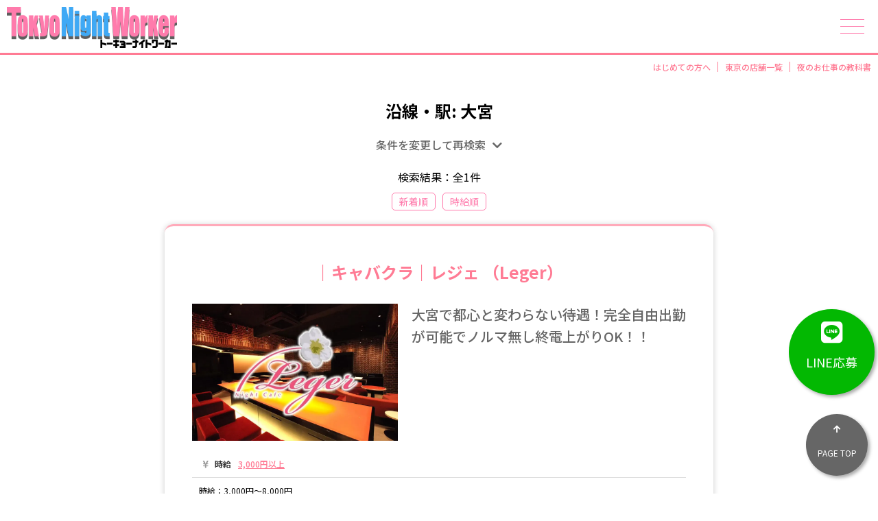

--- FILE ---
content_type: text/html; charset=UTF-8
request_url: https://tokyonightworker.com/train/%E5%A4%A7%E5%AE%AE-jr%E5%9F%BC%E4%BA%AC%E7%B7%9A/
body_size: 16499
content:
<!DOCTYPE html>
<html lang="ja">

<head>
  <!-- Google tag (gtag.js) -->
  <script async src="https://www.googletagmanager.com/gtag/js?id=G-EVWYVW7SSL"></script>
  <script>
    window.dataLayer = window.dataLayer || [];
    function gtag() { dataLayer.push(arguments); }
    gtag('js', new Date());
    gtag('config', 'G-EVWYVW7SSL');
  </script>
  <meta charset="UTF-8">
  <meta name="viewport" content="width=device-width,initial-scale=1.0,minimum-scale=1.0,maximum-scale=1.0,user-scalable=no">
  <link rel="shortcut icon" href="https://tokyonightworker.com/wp-content/themes/tokyonightworker/images/favicon.ico" type="image/vnd.microsoft.icon">
  <link rel="icon" href="https://tokyonightworker.com/wp-content/themes/tokyonightworker/images/favicon.ico" type="image/vnd.microsoft.icon">
  
  	<style>img:is([sizes="auto" i], [sizes^="auto," i]) { contain-intrinsic-size: 3000px 1500px }</style>
	
		<!-- All in One SEO 4.9.2 - aioseo.com -->
		<title>大宮 沿線のキャバクラ・ラウンジ・クラブ・ガールズバーのバイト求人情報 | トーキョーナイトワーカー</title>
	<meta name="robots" content="max-image-preview:large" />
	<meta name="google-site-verification" content="I39y2n9W5x9edS02dv0J6RoaTbB8drBViEcofGVOLI0" />
	<link rel="canonical" href="https://tokyonightworker.com/train/%e5%a4%a7%e5%ae%ae-jr%e5%9f%bc%e4%ba%ac%e7%b7%9a/" />
	<meta name="generator" content="All in One SEO (AIOSEO) 4.9.2" />
		<script type="application/ld+json" class="aioseo-schema">
			{"@context":"https:\/\/schema.org","@graph":[{"@type":"BreadcrumbList","@id":"https:\/\/tokyonightworker.com\/train\/%E5%A4%A7%E5%AE%AE-jr%E5%9F%BC%E4%BA%AC%E7%B7%9A\/#breadcrumblist","itemListElement":[{"@type":"ListItem","@id":"https:\/\/tokyonightworker.com#listItem","position":1,"name":"\u30db\u30fc\u30e0","item":"https:\/\/tokyonightworker.com","nextItem":{"@type":"ListItem","@id":"https:\/\/tokyonightworker.com\/train\/jr\/#listItem","name":"JR"}},{"@type":"ListItem","@id":"https:\/\/tokyonightworker.com\/train\/jr\/#listItem","position":2,"name":"JR","item":"https:\/\/tokyonightworker.com\/train\/jr\/","nextItem":{"@type":"ListItem","@id":"https:\/\/tokyonightworker.com\/train\/jr%e5%9f%bc%e4%ba%ac%e7%b7%9a\/#listItem","name":"JR\u57fc\u4eac\u7dda"},"previousItem":{"@type":"ListItem","@id":"https:\/\/tokyonightworker.com#listItem","name":"\u30db\u30fc\u30e0"}},{"@type":"ListItem","@id":"https:\/\/tokyonightworker.com\/train\/jr%e5%9f%bc%e4%ba%ac%e7%b7%9a\/#listItem","position":3,"name":"JR\u57fc\u4eac\u7dda","item":"https:\/\/tokyonightworker.com\/train\/jr%e5%9f%bc%e4%ba%ac%e7%b7%9a\/","nextItem":{"@type":"ListItem","@id":"https:\/\/tokyonightworker.com\/train\/%e5%a4%a7%e5%ae%ae-jr%e5%9f%bc%e4%ba%ac%e7%b7%9a\/#listItem","name":"\u5927\u5bae"},"previousItem":{"@type":"ListItem","@id":"https:\/\/tokyonightworker.com\/train\/jr\/#listItem","name":"JR"}},{"@type":"ListItem","@id":"https:\/\/tokyonightworker.com\/train\/%e5%a4%a7%e5%ae%ae-jr%e5%9f%bc%e4%ba%ac%e7%b7%9a\/#listItem","position":4,"name":"\u5927\u5bae","previousItem":{"@type":"ListItem","@id":"https:\/\/tokyonightworker.com\/train\/jr%e5%9f%bc%e4%ba%ac%e7%b7%9a\/#listItem","name":"JR\u57fc\u4eac\u7dda"}}]},{"@type":"CollectionPage","@id":"https:\/\/tokyonightworker.com\/train\/%E5%A4%A7%E5%AE%AE-jr%E5%9F%BC%E4%BA%AC%E7%B7%9A\/#collectionpage","url":"https:\/\/tokyonightworker.com\/train\/%E5%A4%A7%E5%AE%AE-jr%E5%9F%BC%E4%BA%AC%E7%B7%9A\/","name":"\u5927\u5bae \u6cbf\u7dda\u306e\u30ad\u30e3\u30d0\u30af\u30e9\u30fb\u30e9\u30a6\u30f3\u30b8\u30fb\u30af\u30e9\u30d6\u30fb\u30ac\u30fc\u30eb\u30ba\u30d0\u30fc\u306e\u30d0\u30a4\u30c8\u6c42\u4eba\u60c5\u5831 | \u30c8\u30fc\u30ad\u30e7\u30fc\u30ca\u30a4\u30c8\u30ef\u30fc\u30ab\u30fc","inLanguage":"ja","isPartOf":{"@id":"https:\/\/tokyonightworker.com\/#website"},"breadcrumb":{"@id":"https:\/\/tokyonightworker.com\/train\/%E5%A4%A7%E5%AE%AE-jr%E5%9F%BC%E4%BA%AC%E7%B7%9A\/#breadcrumblist"}},{"@type":"Organization","@id":"https:\/\/tokyonightworker.com\/#organization","name":"TOKYO NIGHT WORKER","description":"\u6771\u4eac\u306e\u5e97\u8217\u63b2\u8f09\u6570No.1\uff01\u30ad\u30e3\u30d0\u30af\u30e9\u30fb\u30e9\u30a6\u30f3\u30b8\u30fb\u9ad8\u7d1a\u30af\u30e9\u30d6\u306e\u304a\u4ed5\u4e8b\u3092\u63a2\u3057\u3066\u3044\u308b\u65b9\u306fTOKYO NIGHT WORKER","url":"https:\/\/tokyonightworker.com\/","logo":{"@type":"ImageObject","url":"https:\/\/tokyonightworker.com\/wp-content\/uploads\/2025\/01\/tokyonightworkerfavicon2.png","@id":"https:\/\/tokyonightworker.com\/train\/%E5%A4%A7%E5%AE%AE-jr%E5%9F%BC%E4%BA%AC%E7%B7%9A\/#organizationLogo","width":512,"height":512},"image":{"@id":"https:\/\/tokyonightworker.com\/train\/%E5%A4%A7%E5%AE%AE-jr%E5%9F%BC%E4%BA%AC%E7%B7%9A\/#organizationLogo"}},{"@type":"WebSite","@id":"https:\/\/tokyonightworker.com\/#website","url":"https:\/\/tokyonightworker.com\/","name":"\u30c8\u30fc\u30ad\u30e7\u30fc\u30ca\u30a4\u30c8\u30ef\u30fc\u30ab\u30fc","description":"\u6771\u4eac\u306e\u5e97\u8217\u63b2\u8f09\u6570No.1\uff01\u30ad\u30e3\u30d0\u30af\u30e9\u30fb\u30e9\u30a6\u30f3\u30b8\u30fb\u9ad8\u7d1a\u30af\u30e9\u30d6\u306e\u304a\u4ed5\u4e8b\u3092\u63a2\u3057\u3066\u3044\u308b\u65b9\u306fTOKYO NIGHT WORKER","inLanguage":"ja","publisher":{"@id":"https:\/\/tokyonightworker.com\/#organization"}}]}
		</script>
		<!-- All in One SEO -->

<link rel='dns-prefetch' href='//cdn.jsdelivr.net' />
<link rel='dns-prefetch' href='//maps.googleapis.com' />
<link rel='dns-prefetch' href='//www.googletagmanager.com' />
<link rel="alternate" type="application/rss+xml" title="トーキョーナイトワーカー &raquo; 大宮 沿線・駅 のフィード" href="https://tokyonightworker.com/train/%e5%a4%a7%e5%ae%ae-jr%e5%9f%bc%e4%ba%ac%e7%b7%9a/feed/" />
<script type="text/javascript">
/* <![CDATA[ */
window._wpemojiSettings = {"baseUrl":"https:\/\/s.w.org\/images\/core\/emoji\/16.0.1\/72x72\/","ext":".png","svgUrl":"https:\/\/s.w.org\/images\/core\/emoji\/16.0.1\/svg\/","svgExt":".svg","source":{"concatemoji":"https:\/\/tokyonightworker.com\/wp-includes\/js\/wp-emoji-release.min.js?ver=6.8.3"}};
/*! This file is auto-generated */
!function(s,n){var o,i,e;function c(e){try{var t={supportTests:e,timestamp:(new Date).valueOf()};sessionStorage.setItem(o,JSON.stringify(t))}catch(e){}}function p(e,t,n){e.clearRect(0,0,e.canvas.width,e.canvas.height),e.fillText(t,0,0);var t=new Uint32Array(e.getImageData(0,0,e.canvas.width,e.canvas.height).data),a=(e.clearRect(0,0,e.canvas.width,e.canvas.height),e.fillText(n,0,0),new Uint32Array(e.getImageData(0,0,e.canvas.width,e.canvas.height).data));return t.every(function(e,t){return e===a[t]})}function u(e,t){e.clearRect(0,0,e.canvas.width,e.canvas.height),e.fillText(t,0,0);for(var n=e.getImageData(16,16,1,1),a=0;a<n.data.length;a++)if(0!==n.data[a])return!1;return!0}function f(e,t,n,a){switch(t){case"flag":return n(e,"\ud83c\udff3\ufe0f\u200d\u26a7\ufe0f","\ud83c\udff3\ufe0f\u200b\u26a7\ufe0f")?!1:!n(e,"\ud83c\udde8\ud83c\uddf6","\ud83c\udde8\u200b\ud83c\uddf6")&&!n(e,"\ud83c\udff4\udb40\udc67\udb40\udc62\udb40\udc65\udb40\udc6e\udb40\udc67\udb40\udc7f","\ud83c\udff4\u200b\udb40\udc67\u200b\udb40\udc62\u200b\udb40\udc65\u200b\udb40\udc6e\u200b\udb40\udc67\u200b\udb40\udc7f");case"emoji":return!a(e,"\ud83e\udedf")}return!1}function g(e,t,n,a){var r="undefined"!=typeof WorkerGlobalScope&&self instanceof WorkerGlobalScope?new OffscreenCanvas(300,150):s.createElement("canvas"),o=r.getContext("2d",{willReadFrequently:!0}),i=(o.textBaseline="top",o.font="600 32px Arial",{});return e.forEach(function(e){i[e]=t(o,e,n,a)}),i}function t(e){var t=s.createElement("script");t.src=e,t.defer=!0,s.head.appendChild(t)}"undefined"!=typeof Promise&&(o="wpEmojiSettingsSupports",i=["flag","emoji"],n.supports={everything:!0,everythingExceptFlag:!0},e=new Promise(function(e){s.addEventListener("DOMContentLoaded",e,{once:!0})}),new Promise(function(t){var n=function(){try{var e=JSON.parse(sessionStorage.getItem(o));if("object"==typeof e&&"number"==typeof e.timestamp&&(new Date).valueOf()<e.timestamp+604800&&"object"==typeof e.supportTests)return e.supportTests}catch(e){}return null}();if(!n){if("undefined"!=typeof Worker&&"undefined"!=typeof OffscreenCanvas&&"undefined"!=typeof URL&&URL.createObjectURL&&"undefined"!=typeof Blob)try{var e="postMessage("+g.toString()+"("+[JSON.stringify(i),f.toString(),p.toString(),u.toString()].join(",")+"));",a=new Blob([e],{type:"text/javascript"}),r=new Worker(URL.createObjectURL(a),{name:"wpTestEmojiSupports"});return void(r.onmessage=function(e){c(n=e.data),r.terminate(),t(n)})}catch(e){}c(n=g(i,f,p,u))}t(n)}).then(function(e){for(var t in e)n.supports[t]=e[t],n.supports.everything=n.supports.everything&&n.supports[t],"flag"!==t&&(n.supports.everythingExceptFlag=n.supports.everythingExceptFlag&&n.supports[t]);n.supports.everythingExceptFlag=n.supports.everythingExceptFlag&&!n.supports.flag,n.DOMReady=!1,n.readyCallback=function(){n.DOMReady=!0}}).then(function(){return e}).then(function(){var e;n.supports.everything||(n.readyCallback(),(e=n.source||{}).concatemoji?t(e.concatemoji):e.wpemoji&&e.twemoji&&(t(e.twemoji),t(e.wpemoji)))}))}((window,document),window._wpemojiSettings);
/* ]]> */
</script>
<style id='wp-emoji-styles-inline-css' type='text/css'>

	img.wp-smiley, img.emoji {
		display: inline !important;
		border: none !important;
		box-shadow: none !important;
		height: 1em !important;
		width: 1em !important;
		margin: 0 0.07em !important;
		vertical-align: -0.1em !important;
		background: none !important;
		padding: 0 !important;
	}
</style>
<link rel='stylesheet' id='wp-block-library-css' href='https://tokyonightworker.com/wp-includes/css/dist/block-library/style.min.css?ver=6.8.3' type='text/css' media='all' />
<style id='classic-theme-styles-inline-css' type='text/css'>
/*! This file is auto-generated */
.wp-block-button__link{color:#fff;background-color:#32373c;border-radius:9999px;box-shadow:none;text-decoration:none;padding:calc(.667em + 2px) calc(1.333em + 2px);font-size:1.125em}.wp-block-file__button{background:#32373c;color:#fff;text-decoration:none}
</style>
<link rel='stylesheet' id='aioseo/css/src/vue/standalone/blocks/table-of-contents/global.scss-css' href='https://tokyonightworker.com/wp-content/plugins/all-in-one-seo-pack/dist/Lite/assets/css/table-of-contents/global.e90f6d47.css?ver=4.9.2' type='text/css' media='all' />
<link rel='stylesheet' id='liquid-block-speech-css' href='https://tokyonightworker.com/wp-content/plugins/liquid-speech-balloon/css/block.css?ver=6.8.3' type='text/css' media='all' />
<style id='global-styles-inline-css' type='text/css'>
:root{--wp--preset--aspect-ratio--square: 1;--wp--preset--aspect-ratio--4-3: 4/3;--wp--preset--aspect-ratio--3-4: 3/4;--wp--preset--aspect-ratio--3-2: 3/2;--wp--preset--aspect-ratio--2-3: 2/3;--wp--preset--aspect-ratio--16-9: 16/9;--wp--preset--aspect-ratio--9-16: 9/16;--wp--preset--color--black: #000000;--wp--preset--color--cyan-bluish-gray: #abb8c3;--wp--preset--color--white: #ffffff;--wp--preset--color--pale-pink: #f78da7;--wp--preset--color--vivid-red: #cf2e2e;--wp--preset--color--luminous-vivid-orange: #ff6900;--wp--preset--color--luminous-vivid-amber: #fcb900;--wp--preset--color--light-green-cyan: #7bdcb5;--wp--preset--color--vivid-green-cyan: #00d084;--wp--preset--color--pale-cyan-blue: #8ed1fc;--wp--preset--color--vivid-cyan-blue: #0693e3;--wp--preset--color--vivid-purple: #9b51e0;--wp--preset--gradient--vivid-cyan-blue-to-vivid-purple: linear-gradient(135deg,rgba(6,147,227,1) 0%,rgb(155,81,224) 100%);--wp--preset--gradient--light-green-cyan-to-vivid-green-cyan: linear-gradient(135deg,rgb(122,220,180) 0%,rgb(0,208,130) 100%);--wp--preset--gradient--luminous-vivid-amber-to-luminous-vivid-orange: linear-gradient(135deg,rgba(252,185,0,1) 0%,rgba(255,105,0,1) 100%);--wp--preset--gradient--luminous-vivid-orange-to-vivid-red: linear-gradient(135deg,rgba(255,105,0,1) 0%,rgb(207,46,46) 100%);--wp--preset--gradient--very-light-gray-to-cyan-bluish-gray: linear-gradient(135deg,rgb(238,238,238) 0%,rgb(169,184,195) 100%);--wp--preset--gradient--cool-to-warm-spectrum: linear-gradient(135deg,rgb(74,234,220) 0%,rgb(151,120,209) 20%,rgb(207,42,186) 40%,rgb(238,44,130) 60%,rgb(251,105,98) 80%,rgb(254,248,76) 100%);--wp--preset--gradient--blush-light-purple: linear-gradient(135deg,rgb(255,206,236) 0%,rgb(152,150,240) 100%);--wp--preset--gradient--blush-bordeaux: linear-gradient(135deg,rgb(254,205,165) 0%,rgb(254,45,45) 50%,rgb(107,0,62) 100%);--wp--preset--gradient--luminous-dusk: linear-gradient(135deg,rgb(255,203,112) 0%,rgb(199,81,192) 50%,rgb(65,88,208) 100%);--wp--preset--gradient--pale-ocean: linear-gradient(135deg,rgb(255,245,203) 0%,rgb(182,227,212) 50%,rgb(51,167,181) 100%);--wp--preset--gradient--electric-grass: linear-gradient(135deg,rgb(202,248,128) 0%,rgb(113,206,126) 100%);--wp--preset--gradient--midnight: linear-gradient(135deg,rgb(2,3,129) 0%,rgb(40,116,252) 100%);--wp--preset--font-size--small: 13px;--wp--preset--font-size--medium: 20px;--wp--preset--font-size--large: 36px;--wp--preset--font-size--x-large: 42px;--wp--preset--spacing--20: 0.44rem;--wp--preset--spacing--30: 0.67rem;--wp--preset--spacing--40: 1rem;--wp--preset--spacing--50: 1.5rem;--wp--preset--spacing--60: 2.25rem;--wp--preset--spacing--70: 3.38rem;--wp--preset--spacing--80: 5.06rem;--wp--preset--shadow--natural: 6px 6px 9px rgba(0, 0, 0, 0.2);--wp--preset--shadow--deep: 12px 12px 50px rgba(0, 0, 0, 0.4);--wp--preset--shadow--sharp: 6px 6px 0px rgba(0, 0, 0, 0.2);--wp--preset--shadow--outlined: 6px 6px 0px -3px rgba(255, 255, 255, 1), 6px 6px rgba(0, 0, 0, 1);--wp--preset--shadow--crisp: 6px 6px 0px rgba(0, 0, 0, 1);}:where(.is-layout-flex){gap: 0.5em;}:where(.is-layout-grid){gap: 0.5em;}body .is-layout-flex{display: flex;}.is-layout-flex{flex-wrap: wrap;align-items: center;}.is-layout-flex > :is(*, div){margin: 0;}body .is-layout-grid{display: grid;}.is-layout-grid > :is(*, div){margin: 0;}:where(.wp-block-columns.is-layout-flex){gap: 2em;}:where(.wp-block-columns.is-layout-grid){gap: 2em;}:where(.wp-block-post-template.is-layout-flex){gap: 1.25em;}:where(.wp-block-post-template.is-layout-grid){gap: 1.25em;}.has-black-color{color: var(--wp--preset--color--black) !important;}.has-cyan-bluish-gray-color{color: var(--wp--preset--color--cyan-bluish-gray) !important;}.has-white-color{color: var(--wp--preset--color--white) !important;}.has-pale-pink-color{color: var(--wp--preset--color--pale-pink) !important;}.has-vivid-red-color{color: var(--wp--preset--color--vivid-red) !important;}.has-luminous-vivid-orange-color{color: var(--wp--preset--color--luminous-vivid-orange) !important;}.has-luminous-vivid-amber-color{color: var(--wp--preset--color--luminous-vivid-amber) !important;}.has-light-green-cyan-color{color: var(--wp--preset--color--light-green-cyan) !important;}.has-vivid-green-cyan-color{color: var(--wp--preset--color--vivid-green-cyan) !important;}.has-pale-cyan-blue-color{color: var(--wp--preset--color--pale-cyan-blue) !important;}.has-vivid-cyan-blue-color{color: var(--wp--preset--color--vivid-cyan-blue) !important;}.has-vivid-purple-color{color: var(--wp--preset--color--vivid-purple) !important;}.has-black-background-color{background-color: var(--wp--preset--color--black) !important;}.has-cyan-bluish-gray-background-color{background-color: var(--wp--preset--color--cyan-bluish-gray) !important;}.has-white-background-color{background-color: var(--wp--preset--color--white) !important;}.has-pale-pink-background-color{background-color: var(--wp--preset--color--pale-pink) !important;}.has-vivid-red-background-color{background-color: var(--wp--preset--color--vivid-red) !important;}.has-luminous-vivid-orange-background-color{background-color: var(--wp--preset--color--luminous-vivid-orange) !important;}.has-luminous-vivid-amber-background-color{background-color: var(--wp--preset--color--luminous-vivid-amber) !important;}.has-light-green-cyan-background-color{background-color: var(--wp--preset--color--light-green-cyan) !important;}.has-vivid-green-cyan-background-color{background-color: var(--wp--preset--color--vivid-green-cyan) !important;}.has-pale-cyan-blue-background-color{background-color: var(--wp--preset--color--pale-cyan-blue) !important;}.has-vivid-cyan-blue-background-color{background-color: var(--wp--preset--color--vivid-cyan-blue) !important;}.has-vivid-purple-background-color{background-color: var(--wp--preset--color--vivid-purple) !important;}.has-black-border-color{border-color: var(--wp--preset--color--black) !important;}.has-cyan-bluish-gray-border-color{border-color: var(--wp--preset--color--cyan-bluish-gray) !important;}.has-white-border-color{border-color: var(--wp--preset--color--white) !important;}.has-pale-pink-border-color{border-color: var(--wp--preset--color--pale-pink) !important;}.has-vivid-red-border-color{border-color: var(--wp--preset--color--vivid-red) !important;}.has-luminous-vivid-orange-border-color{border-color: var(--wp--preset--color--luminous-vivid-orange) !important;}.has-luminous-vivid-amber-border-color{border-color: var(--wp--preset--color--luminous-vivid-amber) !important;}.has-light-green-cyan-border-color{border-color: var(--wp--preset--color--light-green-cyan) !important;}.has-vivid-green-cyan-border-color{border-color: var(--wp--preset--color--vivid-green-cyan) !important;}.has-pale-cyan-blue-border-color{border-color: var(--wp--preset--color--pale-cyan-blue) !important;}.has-vivid-cyan-blue-border-color{border-color: var(--wp--preset--color--vivid-cyan-blue) !important;}.has-vivid-purple-border-color{border-color: var(--wp--preset--color--vivid-purple) !important;}.has-vivid-cyan-blue-to-vivid-purple-gradient-background{background: var(--wp--preset--gradient--vivid-cyan-blue-to-vivid-purple) !important;}.has-light-green-cyan-to-vivid-green-cyan-gradient-background{background: var(--wp--preset--gradient--light-green-cyan-to-vivid-green-cyan) !important;}.has-luminous-vivid-amber-to-luminous-vivid-orange-gradient-background{background: var(--wp--preset--gradient--luminous-vivid-amber-to-luminous-vivid-orange) !important;}.has-luminous-vivid-orange-to-vivid-red-gradient-background{background: var(--wp--preset--gradient--luminous-vivid-orange-to-vivid-red) !important;}.has-very-light-gray-to-cyan-bluish-gray-gradient-background{background: var(--wp--preset--gradient--very-light-gray-to-cyan-bluish-gray) !important;}.has-cool-to-warm-spectrum-gradient-background{background: var(--wp--preset--gradient--cool-to-warm-spectrum) !important;}.has-blush-light-purple-gradient-background{background: var(--wp--preset--gradient--blush-light-purple) !important;}.has-blush-bordeaux-gradient-background{background: var(--wp--preset--gradient--blush-bordeaux) !important;}.has-luminous-dusk-gradient-background{background: var(--wp--preset--gradient--luminous-dusk) !important;}.has-pale-ocean-gradient-background{background: var(--wp--preset--gradient--pale-ocean) !important;}.has-electric-grass-gradient-background{background: var(--wp--preset--gradient--electric-grass) !important;}.has-midnight-gradient-background{background: var(--wp--preset--gradient--midnight) !important;}.has-small-font-size{font-size: var(--wp--preset--font-size--small) !important;}.has-medium-font-size{font-size: var(--wp--preset--font-size--medium) !important;}.has-large-font-size{font-size: var(--wp--preset--font-size--large) !important;}.has-x-large-font-size{font-size: var(--wp--preset--font-size--x-large) !important;}
:where(.wp-block-post-template.is-layout-flex){gap: 1.25em;}:where(.wp-block-post-template.is-layout-grid){gap: 1.25em;}
:where(.wp-block-columns.is-layout-flex){gap: 2em;}:where(.wp-block-columns.is-layout-grid){gap: 2em;}
:root :where(.wp-block-pullquote){font-size: 1.5em;line-height: 1.6;}
</style>
<link rel='stylesheet' id='contact-form-7-css' href='https://tokyonightworker.com/wp-content/plugins/contact-form-7/includes/css/styles.css?ver=6.1.4' type='text/css' media='all' />
<link rel='stylesheet' id='crp-public-css' href='https://tokyonightworker.com/wp-content/plugins/custom-related-posts/dist/public.css?ver=1.8.1' type='text/css' media='all' />
<link rel='stylesheet' id='pz-linkcard-css-css' href='//tokyonightworker.com/wp-content/uploads/pz-linkcard/style/style.min.css?ver=2.5.6.4.9' type='text/css' media='all' />
<link rel='stylesheet' id='searchandfilter-css' href='https://tokyonightworker.com/wp-content/plugins/search-filter/style.css?ver=1' type='text/css' media='all' />
<link rel='stylesheet' id='toc-screen-css' href='https://tokyonightworker.com/wp-content/plugins/table-of-contents-plus/screen.min.css?ver=2411.1' type='text/css' media='all' />
<style id='toc-screen-inline-css' type='text/css'>
div#toc_container {width: 100%;}div#toc_container ul li {font-size: 75%;}
</style>
<link rel='stylesheet' id='sm-style-css' href='https://tokyonightworker.com/wp-content/plugins/wp-show-more/wpsm-style.css?ver=6.8.3' type='text/css' media='all' />
<script type="text/javascript" src="https://cdn.jsdelivr.net/npm/jquery@3.6.1/dist/jquery.min.js?ver=3.6.1" id="jquery-js"></script>

<!-- Site Kit によって追加された Google タグ（gtag.js）スニペット -->
<!-- Google アナリティクス スニペット (Site Kit が追加) -->
<script type="text/javascript" src="https://www.googletagmanager.com/gtag/js?id=GT-PBN5VMR7" id="google_gtagjs-js" async></script>
<script type="text/javascript" id="google_gtagjs-js-after">
/* <![CDATA[ */
window.dataLayer = window.dataLayer || [];function gtag(){dataLayer.push(arguments);}
gtag("set","linker",{"domains":["tokyonightworker.com"]});
gtag("js", new Date());
gtag("set", "developer_id.dZTNiMT", true);
gtag("config", "GT-PBN5VMR7");
 window._googlesitekit = window._googlesitekit || {}; window._googlesitekit.throttledEvents = []; window._googlesitekit.gtagEvent = (name, data) => { var key = JSON.stringify( { name, data } ); if ( !! window._googlesitekit.throttledEvents[ key ] ) { return; } window._googlesitekit.throttledEvents[ key ] = true; setTimeout( () => { delete window._googlesitekit.throttledEvents[ key ]; }, 5 ); gtag( "event", name, { ...data, event_source: "site-kit" } ); }; 
/* ]]> */
</script>
<link rel="https://api.w.org/" href="https://tokyonightworker.com/wp-json/" /><link rel="EditURI" type="application/rsd+xml" title="RSD" href="https://tokyonightworker.com/xmlrpc.php?rsd" />
<meta name="generator" content="WordPress 6.8.3" />
<script>readMoreArgs = []</script><script type="text/javascript">
				EXPM_VERSION=3.55;EXPM_AJAX_URL='https://tokyonightworker.com/wp-admin/admin-ajax.php';
			function yrmAddEvent(element, eventName, fn) {
				if (element.addEventListener)
					element.addEventListener(eventName, fn, false);
				else if (element.attachEvent)
					element.attachEvent('on' + eventName, fn);
			}
			</script><meta name="generator" content="Site Kit by Google 1.168.0" /><style type="text/css">.liquid-speech-balloon-00 .liquid-speech-balloon-avatar { background-image: url("https://tokyonightworker.com/wp-content/uploads/2021/05/job_mizusyoubai_kyabakura.png"); } .liquid-speech-balloon-01 .liquid-speech-balloon-avatar { background-image: url("https://tokyonightworker.com/wp-content/uploads/2021/05/kurufuku_man.png"); } .liquid-speech-balloon-02 .liquid-speech-balloon-avatar { background-image: url("https://tokyonightworker.com/wp-content/uploads/2025/06/東京ナイトワーカー大塚.jpg"); } .liquid-speech-balloon-03 .liquid-speech-balloon-avatar { background-image: url("https://tokyonightworker.com/wp-content/uploads/2025/06/求人担当：大塚-1.png"); } </style>
<link rel="icon" href="https://tokyonightworker.com/wp-content/uploads/2025/05/cropped-tokyonightworkerfavicon2-32x32.png" sizes="32x32" />
<link rel="icon" href="https://tokyonightworker.com/wp-content/uploads/2025/05/cropped-tokyonightworkerfavicon2-192x192.png" sizes="192x192" />
<link rel="apple-touch-icon" href="https://tokyonightworker.com/wp-content/uploads/2025/05/cropped-tokyonightworkerfavicon2-180x180.png" />
<meta name="msapplication-TileImage" content="https://tokyonightworker.com/wp-content/uploads/2025/05/cropped-tokyonightworkerfavicon2-270x270.png" />
		<style type="text/css" id="wp-custom-css">
			.contact-flex {
  display: flex;
  justify-content: center;
  align-items: stretch;
  gap: 16px;
  margin: 32px 0;
  flex-wrap: wrap;
}

.contact-flex .line_link,
.contact-flex .iphone-icon {
  flex: 0 0 300px;
  max-width: 350px;
  display: flex;
  align-items: center;
  justify-content: center;
}

.contact-flex .line_link img,
.contact-flex .iphone-icon img {
  width: 100%;
  height: auto;
  display: block;
  object-fit: contain;
  border-radius: 8px;
}

.shop_list_btn_list a.line,
.shop_list_btn_list a.fav_btn {
  display: flex;
  align-items: center;
  justify-content: center;
  gap: 6px;
  padding: 1em 1em;
  font-size: 16px;
  font-weight: bold;
  text-decoration: none;
  border-radius: 6px;
  color: #fff;
  width: 100%;
  max-width: 350px;
  height: 45px;
  box-sizing: border-box;
  border: none;
}

.shop_list_btn_list {
  display: flex;
  flex-direction: column;
  align-items: center;
  gap: 10px;
}


.shop_list_btn_list a.line {
  background-color: #06c755; /* LINEグリーン */
}

.shop_list_btn_list a.fav_btn {
  background-color: #ff7bac; /* ピンク */
}

.shop_list_btn_list a.fav_btn svg {
  width: 18px;
  height: 18px;
  fill: currentColor;
}

/* ボタンをすべて同じ幅・中央揃えにする */
.shop_list_btn_list a {
  display: block;
  width: 100%;
  max-width: 300px;
  margin: 0 auto;
  text-align: center;
}

/* ボタン同士の余白を調整 */
.shop_list_btn_list a + a {
  margin-top: 5px;
}
@media screen and (max-width: 768px) {
 		</style>
		
    <link rel="stylesheet" href="https://tokyonightworker.com/wp-content/themes/tokyonightworker/style.css?ver=1752222251">

  <link rel="preconnect" href="https://fonts.gstatic.com">
  <link href="https://fonts.googleapis.com/css2?family=Noto+Sans+JP:wght@400;500;700&display=swap" rel="stylesheet">

  <!-- <link rel="stylesheet" href="https://tokyonightworker.com/wp-content/themes/tokyonightworker/slick.css"> -->
  <!-- <link rel="stylesheet" href="https://tokyonightworker.com/wp-content/themes/tokyonightworker/slick-theme.css"> -->
  <!-- 小関追加 -->
  <link rel="stylesheet" href="https://cdn.jsdelivr.net/bxslider/4.2.12/jquery.bxslider.css">
  <script src="https://ajax.googleapis.com/ajax/libs/jquery/3.1.1/jquery.min.js"></script>
  <script src="https://cdn.jsdelivr.net/bxslider/4.2.12/jquery.bxslider.min.js"></script>
  <script>
    $(document).ready(function () {
      $(".bxslider").bxSlider();
    });
  </script>

  <script src="https://kit.fontawesome.com/18ad40ddd0.js" crossorigin="anonymous"></script>
  <!-- <script src="https://code.jquery.com/jquery-1.12.4.js" crossorigin="anonymous"></script> -->
  <!-- <script src="https://cdnjs.cloudflare.com/ajax/libs/jquery-cookie/1.4.1/jquery.cookie.min.js"></script> -->
  <!-- <script src="https://tokyonightworker.com/wp-content/themes/tokyonightworker/script/slick.min.js"></script> -->
  <script src="https://tokyonightworker.com/wp-content/themes/tokyonightworker/script/list.min.js"></script>
  <meta name="google-site-verification" content="ckIaeCmcS9J3e8nxk-UGzJGQrKLtwA52tIENEtdT8I8" />
</head>

<body>
  <header>
    <div id="headbar">
      <div class="site_logo">
        <a href="https://tokyonightworker.com/">
          <img src="https://tokyonightworker.com/wp-content/themes/tokyonightworker/images/logo.png" alt="Tokyo Night Worker">
        </a>
      </div>
    <a class="menu fas fa-bars">
        <span class="bar bar-1"></span>
        <span class="bar bar-2"></span> 
  <span class="bar bar-3"></span>
      </a>
    </div>  
   <div id="headmenu">
      <ul>
		<li><a href="https://tokyonightworker.com/welcome/">はじめての方へ</a></li>
		<li><a href="https://tokyonightworker.com/place/tokyo/">東京の店舗一覧</a></li>
		<li><a href="https://tokyonightworker.com/article/">夜のお仕事の教科書</a></li>
      </ul>
    </div>    </div>
  </header><script>
  $(function() {
    $('.searchwindow').hide();
    $('.research').on('click', function(event) {
      event.preventDefault();
      $('.searchwindow').slideToggle();
    });
  });
</script>
<main>
  <div id="container" class="search">
    <h1>沿線・駅: <span>大宮</span></h1>
        <a href="javascript: void(0);" class="research">条件を変更して再検索<i class="fas fa-chevron-down"></i></a>
    <section id="search" class="searchwindow">
  <form method="get" action="https://tokyonightworker.com">
        <div class="search-box">
      <div class="select-one-box">
    <select name="prefecture">
     
      <option value="tokyo" class="area_category_398">東京</option>
        </select>
    </div>
    <div class="select-one-box">
    <select name="area">
      <option value="all" class="all">すべてのエリア</option>
     
             
        <option value="ginza" class="area_category_398">銀座</option>
       
        <option value="roppongi" class="area_category_398">六本木</option>
       
        <option value="shinjuku" class="area_category_398">新宿歌舞伎町</option>
       
        <option value="nishiazabu" class="area_category_398">西麻布</option>
       
        <option value="ebisu" class="area_category_398">恵比寿</option>
       
        <option value="ikebukuro" class="area_category_398">池袋</option>
       
        <option value="akasaka" class="area_category_398">赤坂</option>
       
        <option value="shibuya" class="area_category_398">渋谷</option>
       
        <option value="shinbashi" class="area_category_398">新橋</option>
       
        <option value="ueno" class="area_category_398">上野</option>
       
        <option value="kanda" class="area_category_398">神田</option>
       
        <option value="kinshicho" class="area_category_398">錦糸町</option>
       
        <option value="gotannda" class="area_category_398">五反田</option>
       
        <option value="kagurazaka" class="area_category_398">神楽坂</option>
       
        <option value="machida" class="area_category_398">町田</option>
       
        <option value="kichijoji" class="area_category_398">吉祥寺</option>
       
        <option value="tachikawa" class="area_category_398">立川</option>
       
        <option value="sangenjaya" class="area_category_398">三軒茶屋</option>
       
        <option value="nakano" class="area_category_398">中野</option>
       
        <option value="nippori-nishinippori" class="area_category_398">日暮里・西日暮里</option>
       
        <option value="nakameguro-yutenji" class="area_category_398">中目黒・祐天寺</option>
       
        <option value="chofu" class="area_category_398">調布</option>
       
        <option value="shinkoiwa" class="area_category_398">新小岩</option>
       
        <option value="gaiemmae" class="area_category_398">外苑前</option>
       
        <option value="azabu-juban" class="area_category_398">麻布十番</option>
       
        <option value="monzennakacho" class="area_category_398">門前仲町</option>
       
        <option value="oimachi" class="area_category_398">大井町</option>
              </select>
    </div>
    <div class="select-one-box">
    <select name="sector">
      <option value="all">すべての業種</option>
                  <option value="club_0">クラブ</option>
              <option value="kyabakura">キャバクラ</option>
              <option value="lounge">ラウンジ</option>
              <option value="pub">ミニクラブ</option>
              <option value="girlsbar">ガールズバー</option>
              <option value="snack">スナック</option>
              <option value="concafe">コンカフェ</option>
          </select>
    </div>
    </div>
    <input type="hidden" name="s" id="s" placeholder="検索" />
    <input type="hidden" name="post_type" value="store">
    <input type="submit" value="&#xf002; この条件で再検索する" class="fas">
  </form>
  <form method="get" id="searchform" action="https://tokyonightworker.com">
<input type="text" name="s" id="s" placeholder="フリーワード検索"/>
<input type="hidden" name="post_type" value="store">
<input type="hidden" name="prefecture" value="">
<input type="hidden" name="area" value="">
<input type="hidden" name="sector" value="all">
<button type="submit" class="fas fa-search">検索</button>
</form></section>    <p class="store_count">検索結果：全1件</p>
        <div class="sort_btn_wrap">
      <form method="get" action="">
        <input type="hidden" name="sort" value="new">
                  <input type="submit" value="新着順">
              </form>
      <form method="get" action="">
        <input type="hidden" name="sort" value="wage">
                  <input type="submit" value="時給順">
              </form>
    </div>
                                                                                  <div class="shop_list_wrap">
              <a href="https://tokyonightworker.com/store/night-cafe-leger%ef%bc%88%e3%83%ac%e3%82%b8%e3%82%a7%e5%a4%a7%e5%ae%ae%ef%bc%89/">
                <h3 >｜キャバクラ｜レジェ （Leger）</h3>
              </a>
              <div class="shop_list_thumb_wrap"><img src="https://tokyonightworker.com/wp-content/uploads/2021/02/レジェ大宮.png" alt="レジェ （Leger）"></div>
              <div class="shop_list_cap">大宮で都心と変わらない待遇！完全自由出勤が可能でノルマ無し終電上がりOK！！</div>
              <div class="shop_list_info_wrap">
                <p class="salary"><i class="fas fa-yen-sign"></i><span>時給</span><a href="https://tokyonightworker.com/wage/3000/">3,000円以上</a> <p>時給：3,000円～8,000円</p>
</p>
                <p class="area"><i class="fas fa-map-marker-alt"></i><span>エリア</span><a href=""></a></p>
                <p class="sector"><i class="fas fa-briefcase"></i><span>業種</span><a href="https://tokyonightworker.com/sector/kyabakura/">キャバクラ</a></p>
                <p class="work_time"><i class="fas fa-clock"></i><span>勤務時間</span>20：00～ラスト<br />
<br />
※月1日3時間～勤務OK<br />
<br />
※1番遅い出勤時間：23時～<br />
<br />
※終電上がり可能</p>
                <p class="station"><i class="fas fa-subway"></i><span>最寄駅</span>大宮駅東口徒歩5分</p>
                <!-- <div class="shop_pr grad-wrap"><span class="grad-trigger">続きを読む</span>
                  <div class="grad-item"><p><a href="https://www.instagram.com/legeromiya/"><img fetchpriority="high" decoding="async" class="alignnone size-medium wp-image-11401" src="https://tokyonightworker.com/wp-content/uploads/2021/02/スクリーンショット-2024-09-25-18.46.00-246x300.png" alt="" width="246" height="300" srcset="https://tokyonightworker.com/wp-content/uploads/2021/02/スクリーンショット-2024-09-25-18.46.00-246x300.png 246w, https://tokyonightworker.com/wp-content/uploads/2021/02/スクリーンショット-2024-09-25-18.46.00-839x1024.png 839w, https://tokyonightworker.com/wp-content/uploads/2021/02/スクリーンショット-2024-09-25-18.46.00-768x937.png 768w, https://tokyonightworker.com/wp-content/uploads/2021/02/スクリーンショット-2024-09-25-18.46.00.png 1072w" sizes="(max-width: 246px) 100vw, 246px" /></a></p>
<p><a href="https://www.instagram.com/legeromiya/">legeromiya</a></p>
<p><strong>大宮レジェは、経験の有無、本業・副業問わず幅広い方におススメです。</strong></p>
<p>大宮レジェはラウンジとキャバクラを足したような大宮の中でも自由度がかなり高い貴重なお店です。</p>
<p>近隣のお店は遅い時間の方がお客様が多いため、終電上がりを不可とするお店が多いですが、大宮レジェは終電上がりを可能としており、ノルマ、ペナルティもほとんどの発生しません。</p>
<p>大宮レジェは、送りが複数便あるため、終電を逃してしまった場合、アフターで帰りが遅くなってしまった場合でも送りで帰ることが可能です。</p>
<p>また、大宮レジェの時給の水準は都心と変わらないため、わざわざ都心のラウンジやキャバクラまで通っている方や通おうと考えている方は大宮レジェを候補に入れて間違いないでしょう。</p>
</div>
                </div> -->
              </div>
              <div class="shop_list_btn_list">
                <!--<a href="tel:08044716209" class="telephone" onclick="gtag('event', 'click', {'event_category': '店舗一覧 - 電話応募','event_label': '｜キャバクラ｜レジェ （Leger）','value': '1'});"><i class="fas fa-phone"></i>電話応募</a>
          <a href="https://tokyonightworker.com/contact/" class="web" onclick="gtag('event', 'click', {'event_category': '店舗一覧 - WEB応募','event_label': '｜キャバクラ｜レジェ （Leger）','value': '1'});"><i class="fas fa-globe"></i>WEB応募</a>-->
                <a href="https://line.me/ti/p/kTZ1xuxfOp" class="line" onclick="gtag('event', 'line_click', {'event_name': 'click', 'link_url': 'https://line.me/ti/p/kTZ1xuxfOp'});"><i class="fab fa-line"></i>LINE応募</a>
                <div class="fav_btn" data-store="2724"><i class="far fa-heart"></i><span>キープする</span></div>
                <a href="https://tokyonightworker.com/store/night-cafe-leger%ef%bc%88%e3%83%ac%e3%82%b8%e3%82%a7%e5%a4%a7%e5%ae%ae%ef%bc%89/" class="detail_b">この求人の詳細を見る<i class="fas fa-chevron-right"></i></a>
              </div>
            </div>
                              </div>
</main>
<script>
  var cookieParam = $.cookie('fav_store');
  if ( cookieParam == null){
    var cookieParam = '0'
    $.cookie('fav_store', '0',{path:'/'});
  }
  function check_fav () {
    $('.fav_btn').each(function(){
      var store_id = ',' + $(this).data('store');
      console.log(store_id);
      if(cookieParam.indexOf(store_id) > -1) {
        $(this).addClass('active');
        $(this).children('span').text('キープ解除');
      };
    });
  };
  check_fav();
  $('.fav_btn').on('click', function(){
    var fav_id = $(this).data('store');
    /*クリックされた店舗IDを取得*/
    if($(this).hasClass('active')) {
      $(this).removeClass('active');
      $(this).children('span').text('キープする');
      var nowParam = $.cookie('fav_store');
      var delParam = ',' + fav_id;
      var nextParam = nowParam.replace(delParam, '');
      $.cookie('fav_store', nextParam,{path:'/'});
    } else {
      $(this).addClass('active');
      $(this).children('span').text('キープ解除');
      var nowParam = $.cookie('fav_store');
      var nextParam = nowParam + ',' + fav_id;
      $.cookie('fav_store', nextParam,{path:'/'});
      console.log($.cookie('fav_store'));
    };
  });
</script><footer>
  <div class="footer_search_wrap">
    <section id="search_area" class="top_search">
    <h2 class="fas fa-search">エリアから求人を探す</h2>
    <a href="https://tokyonightworker.com/place/ginza/" class="child cat398">銀座（213）</a><a href="https://tokyonightworker.com/place/roppongi/" class="child cat398">六本木（65）</a><a href="https://tokyonightworker.com/place/shinjuku/" class="child cat398">新宿歌舞伎町（59）</a><h3>東京</h3><a href="https://tokyonightworker.com/place/tokyo/" class="parent cat0 tokyo">東京すべてのエリア</a><div class="child_wrap_tokyo"></div><a href="https://tokyonightworker.com/place/nishiazabu/" class="child cat398">西麻布（10）</a><a href="https://tokyonightworker.com/place/ebisu/" class="child cat398">恵比寿（18）</a><a href="https://tokyonightworker.com/place/ikebukuro/" class="child cat398">池袋（16）</a><a href="https://tokyonightworker.com/place/akasaka/" class="child cat398">赤坂（12）</a><a href="https://tokyonightworker.com/place/shibuya/" class="child cat398">渋谷（8）</a><a href="https://tokyonightworker.com/place/shinbashi/" class="child cat398">新橋（9）</a><a href="https://tokyonightworker.com/place/ueno/" class="child cat398">上野（19）</a><a href="https://tokyonightworker.com/place/kanda/" class="child cat398">神田（8）</a><a href="https://tokyonightworker.com/place/kinshicho/" class="child cat398">錦糸町（8）</a><a href="https://tokyonightworker.com/place/gotannda/" class="child cat398">五反田（8）</a><a href="https://tokyonightworker.com/place/kagurazaka/" class="child cat398">神楽坂（4）</a><a href="https://tokyonightworker.com/place/machida/" class="child cat398">町田（6）</a><a href="https://tokyonightworker.com/place/kichijoji/" class="child cat398">吉祥寺（7）</a><a href="https://tokyonightworker.com/place/tachikawa/" class="child cat398">立川（9）</a><a href="https://tokyonightworker.com/place/sangenjaya/" class="child cat398">三軒茶屋（4）</a><a href="https://tokyonightworker.com/place/nakano/" class="child cat398">中野（4）</a><a href="https://tokyonightworker.com/place/nippori-nishinippori/" class="child cat398">日暮里・西日暮里（4）</a><a href="https://tokyonightworker.com/place/nakameguro-yutenji/" class="child cat398">中目黒・祐天寺（4）</a><a href="https://tokyonightworker.com/place/chofu/" class="child cat398">調布（2）</a><a href="https://tokyonightworker.com/place/shinkoiwa/" class="child cat398">新小岩（2）</a><a href="https://tokyonightworker.com/place/gaiemmae/" class="child cat398">外苑前（1）</a><a href="https://tokyonightworker.com/place/azabu-juban/" class="child cat398">麻布十番（1）</a><a href="https://tokyonightworker.com/place/monzennakacho/" class="child cat398">門前仲町（1）</a><a href="https://tokyonightworker.com/place/oimachi/" class="child cat398">大井町（1）</a>  </section>
  <script>
    $('.cat398').each(function(){
      $(this).appendTo('.child_wrap_tokyo');
    });
    $('.cat28').each(function(){
      $(this).appendTo('.child_wrap_kanagawa');
    });
    $('.cat394').each(function(){
      $(this).appendTo('.child_wrap_saitama');
    });
    $('.cat106').each(function(){
      $(this).appendTo('.child_wrap_chiba');
    });
    $('.cat101').each(function(){
      $(this).appendTo('.child_wrap_overseas');
    });
  </script>
  <section id="search_sector" class="top_search">
    <h2 class="fas fa-search">業種から求人を探す</h2>
    <a href="https://tokyonightworker.com/sector/club_0/" class="child">クラブ（151）</a><a href="https://tokyonightworker.com/sector/kyabakura/" class="child">キャバクラ（195）</a><a href="https://tokyonightworker.com/sector/lounge/" class="child">ラウンジ（64）</a><a href="https://tokyonightworker.com/sector/pub/" class="child">ミニクラブ（34）</a><a href="https://tokyonightworker.com/sector/girlsbar/" class="child">ガールズバー（41）</a><a href="https://tokyonightworker.com/sector/snack/" class="child">スナック（14）</a><a href="https://tokyonightworker.com/sector/concafe/" class="child">コンカフェ（6）</a>  </section>
  <section id="search_train" class="top_search">
    <h2 class="fas fa-search">沿線・駅から求人を探す</h2>
    <a href="https://tokyonightworker.com/train/jr/" class="child">JR（204）</a><a href="https://tokyonightworker.com/train/%e4%ba%ac%e6%88%90%e9%9b%bb%e9%89%84/" class="child">京成電鉄（2）</a><a href="https://tokyonightworker.com/train/keio/" class="child">京王電鉄（48）</a><a href="https://tokyonightworker.com/train/odakyu/" class="child">小田急電鉄（47）</a><a href="https://tokyonightworker.com/train/%e6%96%b0%e6%a9%8b-2/" class="child">新橋（16）</a><a href="https://tokyonightworker.com/train/%e6%97%a5%e6%9a%ae%e9%87%8c%e3%83%bb%e8%88%8e%e4%ba%ba%e3%83%a9%e3%82%a4%e3%83%8a%e3%83%bc/" class="child">日暮里・舎人ライナー（1）</a><a href="https://tokyonightworker.com/train/%e6%9d%b1%e4%ba%ac%e3%83%a1%e3%83%88%e3%83%ad/" class="child">東京メトロ（257）</a><a href="https://tokyonightworker.com/train/tokyu/" class="child">東急電鉄（12）</a><a href="https://tokyonightworker.com/train/%e6%9d%b1%e6%ad%a6%e6%9d%b1%e4%b8%8a%e7%b7%9a/" class="child">東武東上線（15）</a><a href="https://tokyonightworker.com/train/%e8%a5%bf%e6%ad%a6%e7%b7%9a/" class="child">西武線（54）</a><a href="https://tokyonightworker.com/train/%e9%83%bd%e5%96%b6%e5%9c%b0%e4%b8%8b%e9%89%84/" class="child">都営地下鉄（343）</a>  </section>
  <section id="search_advantage" class="top_search">
    <h2 class="fas fa-search">メリットから求人を探す</h2>
    <a href="https://tokyonightworker.com/advantage/mikeiken/" class="child">未経験者歓迎（498）</a><a href="https://tokyonightworker.com/advantage/okuri/" class="child">送りあり（424）</a><a href="https://tokyonightworker.com/advantage/shuden/" class="child">終電上がりOK（293）</a><a href="https://tokyonightworker.com/advantage/dress/" class="child">ドレスレンタル（207）</a><a href="https://tokyonightworker.com/advantage/shifuku/" class="child">私服OK（100）</a><a href="https://tokyonightworker.com/advantage/hibarai/" class="child">全額日払いOK（67）</a>  </section>
  <section id="search_salary" class="top_search">
    <h2 class="fas fa-search">時給から求人を探す</h2>
    <a href="https://tokyonightworker.com/wage/1000/" class="child">時給1,000円以上</a><a href="https://tokyonightworker.com/wage/1500/" class="child">時給1,500円以上</a><a href="https://tokyonightworker.com/wage/2000/" class="child">時給2,000円以上</a><a href="https://tokyonightworker.com/wage/2500/" class="child">時給2,500円以上</a><a href="https://tokyonightworker.com/wage/3000/" class="child">時給3,000円以上</a><a href="https://tokyonightworker.com/wage/3500/" class="child">時給3,500円以上</a><a href="https://tokyonightworker.com/wage/4000/" class="child">時給4,000円以上</a><a href="https://tokyonightworker.com/wage/4500/" class="child">時給4,500円以上</a><a href="https://tokyonightworker.com/wage/5000/" class="child">時給5,000円以上</a><a href="https://tokyonightworker.com/wage/5500/" class="child">時給5,500円以上</a><a href="https://tokyonightworker.com/wage/6000/" class="child">時給6,000円以上</a><a href="https://tokyonightworker.com/wage/6500/" class="child">時給6,500円以上</a><a href="https://tokyonightworker.com/wage/7000/" class="child">時給7,000円以上</a><a href="https://tokyonightworker.com/wage/7500/" class="child">時給7,500円以上</a><a href="https://tokyonightworker.com/wage/8000/" class="child">時給8,000円以上</a><a href="https://tokyonightworker.com/wage/9000/" class="child">時給9,000円以上</a><a href="https://tokyonightworker.com/wage/10000/" class="child">時給10,000円以上</a>  </section>  </div>

  <section id="article">
    <h2 class="dot"><span>夜のお仕事の教科書</span></h2>
            <article>
          <a href="https://tokyonightworker.com/recruting/%e3%80%90%e6%b1%82%e4%ba%ba%e6%83%85%e5%a0%b1%e3%80%91%e6%96%b0%e8%a6%8f%e3%82%aa%e3%83%bc%e3%83%97%e3%83%b3%e3%83%bb%e9%8a%80%e5%ba%a7%e3%82%a2%e3%83%99%e3%83%8b%e3%83%a5%e3%83%bc/">
            <div class="article_thumb_wrap"><img src="https://tokyonightworker.com/wp-content/uploads/2025/12/LINE_NOTE_250908_35-768x576.jpg.webp" alt="【求人情報】新規オープン・銀座アベニュー"><span>体験入店</span></div>
            <div class="article_info_wrap">
              <h3>｜｜【求人情報】新規オープン・銀座アベニュー</h3>
              <p class="article_date"><i class="far fa-calendar-check"></i>2025.12.24</p>
              <div class="article_exerpt"><p><a href="https://tokyonightworker.com/store/%e9%8a%80%e5%ba%a7%e3%80%80%e3%82%a2%e3%83%99%e3%83%8b%e3%83%a5%e3%83%bc-%ef%bc%88avenue%ef%bc%89/" title="">銀座アベニュー</a>は026年1月にオープン予定の高級クラブです。<br />近隣には系列店である銀座ナデシコがあり、いずれも銀座エリアで安定した評価を得ているお店です。</p>
<p>銀座アベニューは...  <a id='alpr' style='visibility:visible;border: none; text-decoration: none; letter-spacing: 1px;;' href='https://tokyonightworker.com/recruting/%e3%80%90%e6%b1%82%e4%ba%ba%e6%83%85%e5%a0%b1%e3%80%91%e6%96%b0%e8%a6%8f%e3%82%aa%e3%83%bc%e3%83%97%e3%83%b3%e3%83%bb%e9%8a%80%e5%ba%a7%e3%82%a2%e3%83%99%e3%83%8b%e3%83%a5%e3%83%bc/'>続きを読む</a> | <a id='alpr' style='visibility:visible;border: none; text-decoration: none; letter-spacing: 1px;;' target='_blank' href='https://www.socializer.info/share.asp?docurl=https://tokyonightworker.com/recruting/%e3%80%90%e6%b1%82%e4%ba%ba%e6%83%85%e5%a0%b1%e3%80%91%e6%96%b0%e8%a6%8f%e3%82%aa%e3%83%bc%e3%83%97%e3%83%b3%e3%83%bb%e9%8a%80%e5%ba%a7%e3%82%a2%e3%83%99%e3%83%8b%e3%83%a5%e3%83%bc/&doctitle=【求人情報】新規オープン・銀座アベニュー'>Share it now!</a></p></div>
            </div>
          </a>
        </article>
            <article>
          <a href="https://tokyonightworker.com/recruting/2026%e5%b9%b4%e6%96%b0%e8%a6%8fopen%e3%80%82%e5%83%8d%e3%81%8d%e3%82%84%e3%81%99%e3%81%95%e9%87%8d%e8%a6%96%e3%81%ae%e9%8a%80%e5%ba%a7%e9%ab%98%e7%b4%9a%e3%82%af%e3%83%a9%e3%83%96%e3%80%82/">
            <div class="article_thumb_wrap"><img src="https://tokyonightworker.com/wp-content/uploads/2025/12/S__64364773_0-768x576.jpg.webp" alt="2026年新規OPEN。働きやすさ重視の銀座高級クラブ。"><span>体験入店</span></div>
            <div class="article_info_wrap">
              <h3>｜｜2026年新規OPEN。働きやすさ重視の銀座高級クラブ。</h3>
              <p class="article_date"><i class="far fa-calendar-check"></i>2025.12.22</p>
              <div class="article_exerpt"><p>2026年2月にオープン予定の高級クラブの求人！</p>
<p>求人情報は<a href="https://tokyonightworker.com/store/%e9%8a%80%e5%ba%a7%e3%80%80%e3%82%ad%e3%83%aa%e3%83%b3-%ef%bc%88qilin-%ef%bc%89/" title="">こちらから</a></p>
<p>銀座キリンの近隣には系列店である銀座アマネがあり、いずれも銀座エリアで高い評価を得ている実績あるお店です。</p>
<p>銀座キリン...  <a id='alpr' style='visibility:visible;border: none; text-decoration: none; letter-spacing: 1px;;' href='https://tokyonightworker.com/recruting/2026%e5%b9%b4%e6%96%b0%e8%a6%8fopen%e3%80%82%e5%83%8d%e3%81%8d%e3%82%84%e3%81%99%e3%81%95%e9%87%8d%e8%a6%96%e3%81%ae%e9%8a%80%e5%ba%a7%e9%ab%98%e7%b4%9a%e3%82%af%e3%83%a9%e3%83%96%e3%80%82/'>続きを読む</a> | <a id='alpr' style='visibility:visible;border: none; text-decoration: none; letter-spacing: 1px;;' target='_blank' href='https://www.socializer.info/share.asp?docurl=https://tokyonightworker.com/recruting/2026%e5%b9%b4%e6%96%b0%e8%a6%8fopen%e3%80%82%e5%83%8d%e3%81%8d%e3%82%84%e3%81%99%e3%81%95%e9%87%8d%e8%a6%96%e3%81%ae%e9%8a%80%e5%ba%a7%e9%ab%98%e7%b4%9a%e3%82%af%e3%83%a9%e3%83%96%e3%80%82/&doctitle=2026年新規OPEN。働きやすさ重視の銀座高級クラブ。'>Share it now!</a></p></div>
            </div>
          </a>
        </article>
            <article>
          <a href="https://tokyonightworker.com/recruting/2025%e5%b9%b412%e6%9c%889%e6%97%a5%e3%82%aa%e3%83%bc%e3%83%97%e3%83%b3%ef%bc%81-%e5%a4%a7%e4%ba%ba%e3%81%ae%e7%a4%be%e4%ba%a4%e5%a0%b4-%e2%80%95-%e8%b5%a4%e5%9d%82%e3%82%b6%e3%82%af/">
            <div class="article_thumb_wrap"><img src="https://tokyonightworker.com/wp-content/uploads/2025/12/スクリーンショット-2025-12-05-19.08.30.png" alt="2025年12月9日オープン！ “大人の社交場” ― 赤坂ザクラブ離れ ―"><span>求人情報</span></div>
            <div class="article_info_wrap">
              <h3>｜｜2025年12月9日オープン！ “大人の社交場” ― 赤坂ザクラブ離れ ―</h3>
              <p class="article_date"><i class="far fa-calendar-check"></i>2025.12.05</p>
              <div class="article_exerpt"><p>赤坂ザクラブ離れは、2025年12月にオープン予定の高級クラブです。系列には上野蓮や赤坂ザクラブをはじめ、首都圏で人気店を展開するKEIYOグループがあり、安定した運営で安心して働ける環境が整っています。</p>
<p><a href="https://tokyonightworker.com/store/%e8%b5%a4%e5%9d%82%e3%80%80%e3%82%b6%e3%82%af%e3%83%a9%e3%83%96%e9%9b%a2%e3%82%8c-%ef%bc%88the-club%e...  <a id='alpr' style='visibility:visible;border: none; text-decoration: none; letter-spacing: 1px;;' href='https://tokyonightworker.com/recruting/2025%e5%b9%b412%e6%9c%889%e6%97%a5%e3%82%aa%e3%83%bc%e3%83%97%e3%83%b3%ef%bc%81-%e5%a4%a7%e4%ba%ba%e3%81%ae%e7%a4%be%e4%ba%a4%e5%a0%b4-%e2%80%95-%e8%b5%a4%e5%9d%82%e3%82%b6%e3%82%af/'>続きを読む</a> | <a id='alpr' style='visibility:visible;border: none; text-decoration: none; letter-spacing: 1px;;' target='_blank' href='https://www.socializer.info/share.asp?docurl=https://tokyonightworker.com/recruting/2025%e5%b9%b412%e6%9c%889%e6%97%a5%e3%82%aa%e3%83%bc%e3%83%97%e3%83%b3%ef%bc%81-%e5%a4%a7%e4%ba%ba%e3%81%ae%e7%a4%be%e4%ba%a4%e5%a0%b4-%e2%80%95-%e8%b5%a4%e5%9d%82%e3%82%b6%e3%82%af/&doctitle=2025年12月9日オープン！ “大人の社交場” ― 赤坂ザクラブ離れ ―'>Share it now!</a></p></div>
            </div>
          </a>
        </article>
        <a href="/article/" class="btn">もっと見る</a>
  </section>
  <div class="footer_logo">
    <a href="https://tokyonightworker.com/"><img src="https://tokyonightworker.com/wp-content/themes/tokyonightworker/images/logo.png" alt="Tokyo Night Worker"></a>
  </div>
  <nav class="sp_nav">
    <div class="menu">
      <a href="javascript: void(0);" class="menu_btn fas fa-times">CLOSE</a>
      <ul>
        <li><a href="https://tokyonightworker.com/">トップページ</a></li>
        <li><a href="#search_area">エリアから検索</a></li>
        <li><a href="#search_sector">業種から検索</a></li>
        <li><a href="https://tokyonightworker.com/wanted/">急募の求人</a></li>
        <li><a href="https://tokyonightworker.com/article/">夜のお仕事の教科書</a></li>
        <li><a href="https://tokyonightworker.com/keisai/">掲載希望の方へ</a></li>
        <li><a href="https://tokyonightworker.com/company/">運営会社</a></li>
        <li><a href="https://tokyonightworker.com/policy/">プライバシーポリシー</a></li>
      </ul>
    </div>
  </nav>
  <small>© 2025 Tokyo Night Worker All rights reserved</small>
  <script type="speculationrules">
{"prefetch":[{"source":"document","where":{"and":[{"href_matches":"\/*"},{"not":{"href_matches":["\/wp-*.php","\/wp-admin\/*","\/wp-content\/uploads\/*","\/wp-content\/*","\/wp-content\/plugins\/*","\/wp-content\/themes\/tokyonightworker\/*","\/*\\?(.+)"]}},{"not":{"selector_matches":"a[rel~=\"nofollow\"]"}},{"not":{"selector_matches":".no-prefetch, .no-prefetch a"}}]},"eagerness":"conservative"}]}
</script>
<script type="module"  src="https://tokyonightworker.com/wp-content/plugins/all-in-one-seo-pack/dist/Lite/assets/table-of-contents.95d0dfce.js?ver=4.9.2" id="aioseo/js/src/vue/standalone/blocks/table-of-contents/frontend.js-js"></script>
<script type="text/javascript" src="https://tokyonightworker.com/wp-includes/js/dist/hooks.min.js?ver=4d63a3d491d11ffd8ac6" id="wp-hooks-js"></script>
<script type="text/javascript" src="https://tokyonightworker.com/wp-includes/js/dist/i18n.min.js?ver=5e580eb46a90c2b997e6" id="wp-i18n-js"></script>
<script type="text/javascript" id="wp-i18n-js-after">
/* <![CDATA[ */
wp.i18n.setLocaleData( { 'text direction\u0004ltr': [ 'ltr' ] } );
/* ]]> */
</script>
<script type="text/javascript" src="https://tokyonightworker.com/wp-content/plugins/contact-form-7/includes/swv/js/index.js?ver=6.1.4" id="swv-js"></script>
<script type="text/javascript" id="contact-form-7-js-translations">
/* <![CDATA[ */
( function( domain, translations ) {
	var localeData = translations.locale_data[ domain ] || translations.locale_data.messages;
	localeData[""].domain = domain;
	wp.i18n.setLocaleData( localeData, domain );
} )( "contact-form-7", {"translation-revision-date":"2025-11-30 08:12:23+0000","generator":"GlotPress\/4.0.3","domain":"messages","locale_data":{"messages":{"":{"domain":"messages","plural-forms":"nplurals=1; plural=0;","lang":"ja_JP"},"This contact form is placed in the wrong place.":["\u3053\u306e\u30b3\u30f3\u30bf\u30af\u30c8\u30d5\u30a9\u30fc\u30e0\u306f\u9593\u9055\u3063\u305f\u4f4d\u7f6e\u306b\u7f6e\u304b\u308c\u3066\u3044\u307e\u3059\u3002"],"Error:":["\u30a8\u30e9\u30fc:"]}},"comment":{"reference":"includes\/js\/index.js"}} );
/* ]]> */
</script>
<script type="text/javascript" id="contact-form-7-js-before">
/* <![CDATA[ */
var wpcf7 = {
    "api": {
        "root": "https:\/\/tokyonightworker.com\/wp-json\/",
        "namespace": "contact-form-7\/v1"
    }
};
/* ]]> */
</script>
<script type="text/javascript" src="https://tokyonightworker.com/wp-content/plugins/contact-form-7/includes/js/index.js?ver=6.1.4" id="contact-form-7-js"></script>
<script type="text/javascript" id="toc-front-js-extra">
/* <![CDATA[ */
var tocplus = {"smooth_scroll":"1","visibility_show":"\u8868\u793a","visibility_hide":"\u975e\u8868\u793a","visibility_hide_by_default":"1","width":"100%"};
/* ]]> */
</script>
<script type="text/javascript" src="https://tokyonightworker.com/wp-content/plugins/table-of-contents-plus/front.min.js?ver=2411.1" id="toc-front-js"></script>
<script type="text/javascript" src="https://tokyonightworker.com/wp-content/plugins/wp-show-more/wpsm-script.js?ver=1.0.1" id="sm-script-js"></script>
<script type="text/javascript" src="https://maps.googleapis.com/maps/api/js?key=AIzaSyCPBXK8OialZAr9PlY2oOZpOCNJvK0zL6c" id="google-maps-js"></script>
<script type="text/javascript" src="https://tokyonightworker.com/wp-content/plugins/google-site-kit/dist/assets/js/googlesitekit-events-provider-contact-form-7-40476021fb6e59177033.js" id="googlesitekit-events-provider-contact-form-7-js" defer></script>
</footer>

  <div class="store_btn_area">
    <!-- <a href="https://line.me/R/ti/p/kTZ1xuxfOp" class="line_btn"><i class="fab fa-line"></i>LINE応募</a> -->
    <a href="https://line.me/R/ti/p/kTZ1xuxfOp" class="line_btn" onclick="gtag('event', 'line_click', {'event_name': 'click', 'link_url': 'https://line.me/R/ti/p/kTZ1xuxfOp'});">
        <i class="fab fa-line"></i> LINE応募
      </a>    <!-- <a href="https://tokyonightworker.com/" class="post_home_btn" onclick="gtag('event', 'click', {'event_category': '記事下ホームバナー','event_label': 'レジェ （Leger）','value': '1'});"><img src="https://tokyonightworker.com/wp-content/themes/tokyonightworker/images/tnw_bnr.png" alt="TokyoNightWorker"></a> -->
    <a href="#" class="page_top"><i class="fas fa-arrow-up"></i>PAGE TOP</a>
  </div>
  <div class="fast_search_btn_wrap">
    <div class="fast_search_btn"><i class="fas fa-th-large"></i>サクッと検索</div>
  </div>
  <div class="fast_search_window">
    <!-- newsearcharea -->
    <section id="search" class="fastsearchwindow search-store">
      <form method="get" action="https://tokyonightworker.com">
                <div class="search-box">
          <div class="select-one-box">
            <select name="prefecture">
                              <option value="tokyo" class="area_category_398">東京</option>
                          </select>
          </div>
          <div class="select-one-box">
            <select name="area">
              <option value="all" class="all">すべてのエリア</option>
                                                                <option value="ginza" class="area_category_398">銀座</option>
                                  <option value="roppongi" class="area_category_398">六本木</option>
                                  <option value="shinjuku" class="area_category_398">新宿歌舞伎町</option>
                                  <option value="nishiazabu" class="area_category_398">西麻布</option>
                                  <option value="ebisu" class="area_category_398">恵比寿</option>
                                  <option value="ikebukuro" class="area_category_398">池袋</option>
                                  <option value="akasaka" class="area_category_398">赤坂</option>
                                  <option value="shibuya" class="area_category_398">渋谷</option>
                                  <option value="shinbashi" class="area_category_398">新橋</option>
                                  <option value="ueno" class="area_category_398">上野</option>
                                  <option value="kanda" class="area_category_398">神田</option>
                                  <option value="kinshicho" class="area_category_398">錦糸町</option>
                                  <option value="gotannda" class="area_category_398">五反田</option>
                                  <option value="kagurazaka" class="area_category_398">神楽坂</option>
                                  <option value="machida" class="area_category_398">町田</option>
                                  <option value="kichijoji" class="area_category_398">吉祥寺</option>
                                  <option value="tachikawa" class="area_category_398">立川</option>
                                  <option value="sangenjaya" class="area_category_398">三軒茶屋</option>
                                  <option value="nakano" class="area_category_398">中野</option>
                                  <option value="nippori-nishinippori" class="area_category_398">日暮里・西日暮里</option>
                                  <option value="nakameguro-yutenji" class="area_category_398">中目黒・祐天寺</option>
                                  <option value="chofu" class="area_category_398">調布</option>
                                  <option value="shinkoiwa" class="area_category_398">新小岩</option>
                                  <option value="gaiemmae" class="area_category_398">外苑前</option>
                                  <option value="azabu-juban" class="area_category_398">麻布十番</option>
                                  <option value="monzennakacho" class="area_category_398">門前仲町</option>
                                  <option value="oimachi" class="area_category_398">大井町</option>
                                          </select>
          </div>
          <div class="select-one-box">
            <select name="sector">
              <option value="all">すべての業種</option>
                                            <option value="club_0">クラブ</option>
                              <option value="kyabakura">キャバクラ</option>
                              <option value="lounge">ラウンジ</option>
                              <option value="pub">ミニクラブ</option>
                              <option value="girlsbar">ガールズバー</option>
                              <option value="snack">スナック</option>
                              <option value="concafe">コンカフェ</option>
                          </select>
          </div>
        </div>
        <input type="text" name="s" id="s" placeholder="フリーワード検索" />
        <div class="tagarea">
                      <input type="checkbox" name="advantage[]" id="mikeiken" value="mikeiken">
            <label class="checkbox01" for="mikeiken">#未経験者歓迎</label>
                      <input type="checkbox" name="advantage[]" id="okuri" value="okuri">
            <label class="checkbox01" for="okuri">#送りあり</label>
                      <input type="checkbox" name="advantage[]" id="shuden" value="shuden">
            <label class="checkbox01" for="shuden">#終電上がりOK</label>
                      <input type="checkbox" name="advantage[]" id="dress" value="dress">
            <label class="checkbox01" for="dress">#ドレスレンタル</label>
                      <input type="checkbox" name="advantage[]" id="shifuku" value="shifuku">
            <label class="checkbox01" for="shifuku">#私服OK</label>
                      <input type="checkbox" name="advantage[]" id="hibarai" value="hibarai">
            <label class="checkbox01" for="hibarai">#全額日払いOK</label>
                  </div>
        <input type="hidden" name="post_type" value="store">
        <input type="submit" value="&#xf002; この条件で再検索する" class="fas">
      </form>
    </section>
  </div>

  <script>
    $(function() {
      $('.fast_search_window').hide();
      $('.fast_search_btn').on('click', function(event) {
        event.preventDefault();
        $('.fast_search_window').slideToggle();
      });
    });
  </script>

<style type="text/css" id="styles">
  .single-store table p {
    font-size: 12px;
  }
</style>
<!-- <div class="line_modal">
  <div class="line_modal_inner">
    <img src="https://tokyonightworker.com/wp-content/themes/tokyonightworker/images/linepop.jpg" alt="LINE応募">
    <i class="fas fa-times"></i>
    <a href="https://line.me/R/ti/p/kTZ1xuxfOp" onclick="gtag('event', 'click', {'event_category': 'モーダル - LINE応募','event_label': '｜｜レジェ （Leger）','value': '1'});"><img src="https://tokyonightworker.com/wp-content/themes/tokyonightworker/images/line_bnr.png" alt="LINE応募"></a>
  </div>
</div> -->
<script src="https://tokyonightworker.com/wp-content/themes/tokyonightworker/script/script.js?v=1"></script>
</body>
</html>


--- FILE ---
content_type: text/css
request_url: https://tokyonightworker.com/wp-content/themes/tokyonightworker/style.css?ver=1752222251
body_size: 10812
content:
/*
Theme Name: Tokyo Night Worker
Theme URL: https://btq.jp
Description: btq inc.
Author: btq inc.
Version: 1.0
*/
/*RESET*/
/* A Modern CSS Reset */

*,
*::before,
*::after {
  box-sizing: border-box;
}
ul[class],
ol[class] {
  padding: 0;
}
body,
h1,
h2,
h3,
h4,
p,
ul[class],
ol[class],
figure,
blockquote,
dl,
dd {
  margin: 0;
}
body {
  min-height: 100vh;
  scroll-behavior: smooth;
  text-rendering: optimizeSpeed;
  line-height: 1.5;
}
ul[class],
ol[class] {
  list-style: none;
}
a:not([class]) {
  text-decoration-skip-ink: auto;
}
img {
  max-width: 100%;
  display: block;
}
article > * + * {
  margin-top: 1em;
}
input,
button,
textarea,
select {
  font: inherit;
}
img:not([alt]) {
  filter: blur(10px);
}
@media (prefers-reduced-motion: reduce) {
  * {
    animation-duration: 0.01ms !important;
    animation-iteration-count: 1 !important;
    transition-duration: 0.01ms !important;
    scroll-behavior: auto !important;
  }
}

html,
body,
div,
span,
object,
iframe,
h1,
h2,
h3,
h4,
h5,
h6,
p,
blockquote,
pre,
abbr,
address,
cite,
code,
del,
dfn,
em,
img,
ins,
kbd,
q,
samp,
small,
strong,
sub,
sup,
var,
b,
i,
dl,
dt,
dd,
ol,
ul,
li,
fieldset,
form,
label,
legend,
table,
caption,
tbody,
tfoot,
thead,
tr,
th,
td,
article,
aside,
canvas,
details,
figcaption,
figure,
footer,
header,
hgroup,
menu,
nav,
section,
summary,
time,
mark,
audio,
video {
  margin: 0;
  padding: 0;
  border: 0;
  outline: 0;
  font-size: 100%;
  /*vertical-align:baseline;*/
  background: transparent;
}

body {
  line-height: 1;
  font-family: "Noto Sans JP", sans-serif;
  -webkit-text-size-adjust: 100%;
}
article,
aside,
details,
figcaption,
figure,
footer,
header,
hgroup,
menu,
nav,
section {
  display: block;
}
nav ul {
  list-style: none;
}
ol,
ul {
  list-style: none;
}
blockquote,
q {
  quotes: none;
  min-width: 250px !important;
}
blockquote:before,
blockquote:after,
q:before,
q:after {
  content: "";
  content: none;
}
a {
  margin: 0;
  padding: 0;
  font-size: 100%;
  vertical-align: baseline;
  background: transparent;
}
ins {
  color: #000;
  text-decoration: none;
}
mark {
  color: #000;
  font-style: italic;
  font-weight: bold;
}
del {
  text-decoration: line-through;
}
abbr[title],
dfn[title] {
  border-bottom: 1px dotted;
  cursor: help;
}
table {
  border-collapse: collapse;
  border-spacing: 0;
}
hr {
  display: block;
  height: 1px;
  border: 0;
  border-top: 1px solid #cccccc;
  margin: 1em 0;
  padding: 0;
}
input,
select {
  vertical-align: middle;
}
img {
  vertical-align: top;
  font-size: 0;
  line-height: 0;
}
*,
*:before,
*:after {
  -webkit-box-sizing: border-box;
  -moz-box-sizing: border-box;
  -o-box-sizing: border-box;
  -ms-box-sizing: border-box;
  box-sizing: border-box;
}

@media screen and (max-width: 600px) {
  #wpadminbar {
    position: fixed !important;
  }
}
#container {
  padding-bottom: 50px;
}

/* 繝倥ャ繝繝ｼ */
#headbar {
  height: 60px;
  overflow: hidden;
  border-bottom: 3px solid #ff7b94;
  position: fixed;
  width: 100%;
  background: #fff;
  z-index: 999;
}
#headbar .site_logo a {
  float: left;
  margin: 10px;
}
#headbar .site_logo a img {
  width: auto;
  height: 40px;
}
#headbar a.menu {
  cursor: pointer;
  position: relative;
  float: right;
  background-color: white;
  border: none;
  text-align: center;
  padding: 13px 10px 12px;
  text-decoration: none;
  width: 40px;
  top: 10px;
  right: 13px;
}
@media screen and (min-width: 768px) {
  #headbar a.menu {
    position: relative;
    float: right;
    background-color: white;
    border: none;
    text-align: center;
    padding: 13px 10px 12px;
    text-decoration: none;
    width: 60px;
    top: 18px;
    right: 25px;
  }
}

a.menu_btn {
  float: right;
  text-align: center;
  font-size: 10px;
  padding: 13px 10px 12px;
  text-decoration: none;
  color: #fff;
}
#headbar a.menu:before,
a.menu_btn:before {
  display: none;
  font-size: 20px;
  margin-bottom: 5px;
}

/* 繝翫ン */
nav {
  z-index: 999;
}
nav .menu {
  display: block;
  position: fixed;
  bottom: 0px;
  right: -200px;
  margin: 0;
  padding: 0;
  background: #ff7bac;
  width: 200px;
  height: 100%;
  will-change: transform;
  font-size: 14px;
  transition: all 300ms 0s ease;
  z-index: 999;
}
nav .menu.active_menu {
  display: block;
  right: 0;
  transition: all 300ms 0s ease;
}
nav.pc_nav .menu {
  display: none;
}
nav .menu > ul {
  padding: 5px;
  margin: 40px 0 0;
}
nav .menu > ul > li {
  list-style: none;
  padding: 15px 10px;
  border-bottom: 1px solid #ddd;
}
nav .menu > ul > li > a {
  text-decoration: none;
  color: #fff;
  display: block;
}

#headmenu {
  padding-top: 60px;
}
#headmenu ul {
  display: flex;
  justify-content: center;
}
#headmenu ul li {
  background: #fff;
}
#headmenu ul li a {
  color: #ff7b94;
  text-decoration: none;
  font-size: 12px;
  display: block;
  text-align: center;
  padding: 0 10px;
  margin: 10px 0;
  border-right: 1px solid #ff7b94;
  font-weight: 500;
  line-height: 1.3;
}
#headmenu ul li:last-child a {
  border: none;
}
#r18 {
  text-align: center;
  font-size: 10px;
  margin: 5px 0 10px;
}

main {
  overflow: hidden;
}
.main-wrap {
  position: relative;
  z-index: 6;
}
.main-wrap .main-content .main-title-wrap {
  color: #fff;
}
.main-wrap .main-content .main-title-wrap .catch-title {
  display: block;
  font-weight: 700;
}
.main-wrap .main-content .main-title-wrap .sub-title {
  display: block;
}
.main-wrap .main-content .main-title-wrap .main-title {
  display: block;
}
@media screen and (min-width: 768px) {
  .main-wrap {
    background: url(images/main_contents_bg_pc.png),
      linear-gradient(to right, #3fa9f5 0, #6db9ee 100%);
    background-size: 100px, 100%;
    overflow: hidden;
  }
  .main-wrap:before {
    background-image: url(images/head_bg2.png);
    background-repeat: no-repeat;
    background-size: 80%;
    background-position: 110px 24px;
    position: absolute;
    right: 50%;
    top: 0;
    display: block;
    content: "";
    width: 826px;
    height: 966px;
    -webkit-transform: translateX(50%);
    transform: translateX(50%);
    margin-right: -313px;
  }
  .main-wrap .main-wrap-inner {
    display: flex;
    -webkit-box-pack: end;
    justify-content: flex-start;
    -webkit-box-align: start;
    align-items: flex-start;
    flex-wrap: wrap;
    width: 1000px;
    min-height: 560px;
    margin-left: auto;
    margin-right: auto;
    padding-top: 14px;
    position: relative;
    box-sizing: border-box;
  }
  .main-wrap .main-content {
    display: flex;
    -webkit-box-pack: end;
    justify-content: flex-start;
    width: 1000px;
  }
  .main-wrap .main-content .main-title-wrap {
    text-align: center;
    margin-top: 24px;
    margin-bottom: 0px;
    margin-right: 100px;
    width: 560px;
    height: 125px;
  }
  .main-wrap .main-content .main-title-wrap .catch-title {
    font-size: 20px;
    margin-bottom: 10px;
  }
  .main-wrap .main-content .main-title-wrap .sub-title {
    font-size: 20px;
    margin-bottom: 22px;
  }
  .main-wrap .main-content .main-title-wrap .main-title {
    font-size: 40px;
  }
}
@media screen and (max-width: 768px) {
  .main-wrap {
    background-image: url(images/main_contents_bg.png);
    background-size: cover;
    background-repeat: repeat-y;
  }
  .main-wrap .main-wrap-inner {
    background-image: url(images/head_bg2.png);
    background-size: calc(966 / 826 * 45%);
    background-repeat: no-repeat;
    background-position: 60vw 2vw;
    display: -webkit-box;
    display: flex;
    flex-wrap: wrap;
    align-content: flex-start;
    padding: 2.4vw;
  }
  .main-wrap .main-content {
    display: flex;
    -webkit-box-pack: start;
    justify-content: flex-start;
    -webkit-box-align: center;
    align-items: center;
    flex-wrap: wrap;
    width: 100vw;
    height: 27vw;
    margin-top: 3.3vw;
    margin-bottom: 3.3vw;
  }
  .main-wrap .main-content .main-title-wrap {
    text-align: left;
    margin-right: 3vw;
  }
  .main-wrap .main-content .main-title-wrap .catch-title {
    font-size: 3vw;
    margin-bottom: 2vw;
  }
  .main-wrap .main-content .main-title-wrap .sub-title {
    font-size: 3vw;
    margin-bottom: 3vw;
  }
  .main-wrap .main-content .main-title-wrap .main-title {
    font-size: 5vw;
  }
}

#top_slider {
  background: #000;
}
.slick-slide img {
  width: 100%;
}
.slick-slide:not(.slick-current) {
  opacity: 0.6;
}

#search {
  padding: 20px 15px;
  border-radius: 5px;
  background: #fff;
  box-shadow: 0.3vw 0.3vw 0.3vw rgba(0, 0, 0, 0.2),
    0 -2px 3px -1px rgba(0, 0, 0, 0.1) inset;
}
.search #search {
  margin: 0 auto;
  border: 1px solid #ccc;
}
#search form,
ul.main-sidebar form {
  width: 100%;
  text-align: center;
  margin-bottom: 20px;
  padding-bottom: 20px;
  border-bottom: 1px solid #ccc;
  -webkit-appearance: none;
  -moz-appearance: none;
  appearance: none;
}
.searchwindow {
  margin: 10px 10px 30px !important;
}
.archive #search form,
.search #searchform,
ul.main-sidebar form {
  margin-bottom: 0;
  padding-bottom: 0;
  border: none;
}
#search select {
  border: none;
  font-size: 12px;
  padding: 10px 24px 10px 10px;
  background: #fff;
  -webkit-appearance: none;
  -moz-appearance: none;
  appearance: none;
}
#search .search-box {
  display: flex;
  -webkit-box-pack: center;
  justify-content: center;
  -webkit-box-align: start;
  align-items: flex-start;
  font-size: 0;
  cursor: pointer;
  position: relative;
  margin-bottom: 15px;
}
#search .select-one-box {
  cursor: pointer;
  background: #fff;
  box-shadow: 0 2px 0 #fff;
  border: 1px solid #ccc;
  border-radius: 5px 0 0 5px;
  font-size: 15px;
  border-right: none;
  box-shadow: 1px 1px 1px rgba(0, 0, 0, 0.2),
    0 -2px 3px -1px rgba(0, 0, 0, 0.1) inset;
  overflow: hidden;
}
#search .select-one-box:nth-child(2) {
  border-radius: 0 0 0 0;
}
#search .select-one-box:nth-child(3) {
  border-radius: 0 5px 5px 0;
  border-right: 1px solid #ccc;
}
.select-one-box {
  position: relative;
}
#search .select-one-box::after {
  content: "";
  display: block;
  width: 7px;
  height: 7px;
  position: absolute;
  right: 10px;
  top: 42%;
  border-bottom: #aaa 2px solid;
  border-right: #aaa 2px solid;
  transform: rotate(45deg) translateY(-30%);
}
#search input[type="submit"] {
  font-size: 14px;
  color: #fff;
  background: linear-gradient(to right, #ff5ea0 0, #ff8f92 100%);
  border-top: 0.2vw solid #ffb9c6;
  border-right: 0.2vw solid #ff96a9;
  border-bottom: 0.2vw solid #ff96a9;
  border-left: 0.2vw solid #ff96a9;
  padding: 13px 30px 12px;
  margin-bottom: 10px;
  -webkit-appearance: none;
  -moz-appearance: none;
  appearance: none;
}
#search input[type="text"],
ul.main-sidebar input[type="text"] {
  font-size: 12px;
  transform-origin: left;
  padding: 10px;
  border-radius: 5px;
  border: 1px solid #ccc;
  width: 200px;
  box-shadow: 1px 1px 1px rgba(0, 0, 0, 0.2),
    0 -2px 3px -1px rgba(0, 0, 0, 0.1) inset;
  -webkit-appearance: none;
  -moz-appearance: none;
  appearance: none;
}
#search button[type="submit"],
ul.main-sidebar button[type="submit"] {
  color: #fff;
  background: linear-gradient(to right, #ff5ea0 0, #ff8f92 100%);
  border-top: 0.2vw solid #ffb9c6;
  border-right: 0.2vw solid #ff96a9;
  border-bottom: 0.2vw solid #ff96a9;
  border-left: 0.2vw solid #ff96a9;
  font-size: 12px;
  border: none;
  padding: 10px 10px 9px;
  -webkit-appearance: none;
  -moz-appearance: none;
  appearance: none;
}
#search button[type="submit"]:before {
  margin-right: 3px;
}
.search_tag_area {
  text-align: center;
}
.search_tag_link {
  background: #fff;
  color: #ff7bac;
  text-decoration: none;
  font-size: 12px;
  padding: 8px 10px;
  margin: 2px;
  border-radius: 8px;
  display: inline-block;
  word-break: keep-all;
  border: 1px solid #ff7bac;
  font-weight: 500;
}
#search .tagarea label {
  display: inline-block;
}

/* 蠎苓�繝ｪ繧ｹ繝育判髱｢讀懃ｴ｢ */
#search.search-store form {
  margin-bottom: 0;
  padding-bottom: 0;
}
#search.search-store input[type="submit"] {
  margin-bottom: 0;
}
#search.search-store input[type="text"] {
  display: block;
  margin: 15px auto;
  width: 286px;
}
#search.search-store .tagarea {
  margin: 15px auto;
  max-width: 400px;
}
#search.search-store form {
  border-bottom: none;
}
input[type="checkbox"] {
  display: none;
}
.checkbox01 {
  background: #fff;
  color: #ff7bac;
  text-decoration: none;
  font-size: 12px;
  padding: 8px 10px;
  margin: 2px;
  border-radius: 8px;
  display: inline-block;
  word-break: keep-all;
  border: 1px solid #ff7bac;
  font-weight: 500;
}
input[type="checkbox"]:checked + .checkbox01 {
  background: #ff7bac;
  color: #fff;
}

#search_genre {
  display: flex;
  font-size: 12px;
  margin: 0 0 10px;
}
#search_genre a {
  text-align: center;
  background: #fff;
  color: #ff7bac;
  border-left: 1px solid #ff7bac;
  border-bottom: 1px solid #ff7bac;
  text-decoration: none;
  width: 20%;
  margin: 0;
  padding: 10px 0;
  line-height: 1.2;
}
#search_genre a:last-child {
  border-right: 1px solid #ff7bac;
}
#search_genre a span {
  display: block;
  font-size: 15px;
  font-weight: 500;
}
#search_genre a i {
  display: block;
  margin-top: 5px;
}
section h2 {
  text-align: center;
  font-size: 15px;
  padding: 10px 0;
  margin-top: 20px;
  margin-bottom: 10px;
  width: 100%;
}
section#search h2 {
  border: none;
  background: #fff;
  margin-top: 0;
  margin-bottom: 18px;
  padding: 0;
  font-size: 18px;
}
section.top_search h2 {
  color: #ff7bac;
  border: none;
  background: none;
}
section.top_search h2:before {
  margin-right: 5px;
}
a.btn,
span.morelink {
  font-size: 15px;
  text-align: center;
  width: 200px;
  padding: 15px 50px;
  border-radius: 21px;
  background: linear-gradient(to right, #ff5ea0 0, #ff8f92 100%);
  color: #fff;
  text-decoration: none;
  display: block;
  margin: 15px auto;
  cursor: pointer;
}
a.research {
  text-decoration: none;
  text-align: center;
  color: #666;
  font-size: 16px;
  font-weight: 500;
  margin: 15px auto 30px;
  display: none;
}
a.research i {
  margin-left: 10px;
}
.recommend_wrap_wrap,
.newarrival_wrap_wrap {
  width: 100%;
  overflow-x: scroll;
}

.recommend_one,
.newarrival_one {
  position: relative;
  width: 300px;
  margin: 0 10px;
  float: left;
}
.recommend_one .store_info,
.newarrival_one .store_info {
  position: absolute;
  bottom: 0;
  left: 0;
  background: rgba(0, 0, 0, 70%);
  padding: 5px 15px;
  width: 100%;
}
.recommend_one a,
.newarrival_one a {
  text-decoration: none;
  color: #fff;
}
a .store_info .store_name {
  font-size: 16px;
  color: #fff;
  margin-bottom: 5px;
  font-weight: bold;
  line-height: 1.5;
}
a .store_info .store_name span {
  background: #ff7bac;
  color: #fff;
  padding: 0 10px;
  vertical-align: middle;
  font-size: 12px;
  margin-left: 15px;
  display: inline-block;
  font-weight: normal;
}
a .store_info .store_caption {
  font-size: 14px;
}
section#article {
  margin-bottom: 50px;
  max-width: 1280px;
  margin: 0 auto;
}
section#article article {
  text-decoration: none;
  color: #000;
  display: block;
  overflow: hidden;
  margin: 10px;
  position: relative;
  border-bottom: 1px dotted #666;
}
section#article article:last-of-type {
  border: none;
}
.article_thumb_wrap {
  float: left;
  width: 42%;
  margin-right: 10px;
  margin-bottom: 10px;
  position: relative;
  max-height: 92px;
  overflow: hidden;
  text-align: center;
}
.article_thumb_wrap span {
  position: absolute;
  background: #fcee21;
  color: #444;
  top: 0;
  right: 0;
  opacity: 0.9;
  padding: 3px 7px;
  font-size: 10px;
}
.article_info_wrap {
  width: calc(56% - 5px);
  float: right;
  color: #333;
}
.article_info_wrap h3,
.single .article_info_wrap h4 {
  font-size: 13px;
  overflow: hidden;
  line-height: 1.4;
}
.article_exerpt {
  display: none;
  overflow: hidden;
  -webkit-line-clamp: 5;
  -webkit-box-orient: vertical;
}
.article_date {
  font-size: 11px;
  margin: 10px 0;
}
.article_date i {
  margin-right: 5px;
}
.top_search h3 {
  overflow: hidden;
  clear: both;
  margin: 20px;
  display: inline-block;
  width: 100%;
  font-size: 14px;
}
.top_search {
  background: #f3f3f3;
  overflow: hidden;
}
.top_search a.parent {
  width: 98%;
  background: #fff;
  padding: 15px;
  color: #000;
  text-decoration: none;
  display: block;
  overflow: hidden;
  margin: 1%;
  font-size: 12px;
  border: 1px solid #ccc;
  box-shadow: 1px 1px 1px rgba(0, 0, 0, 0.2);
}
.top_search a.child {
  width: 48%;
  float: left;
  background: #fff;
  padding: 15px;
  color: #000;
  text-decoration: none;
  margin: 1%;
  font-size: 12px;
  border: 1px solid #ccc;
  box-shadow: 1px 1px 1px rgba(0, 0, 0, 0.2);
}

#container h1 {
  padding: 15px 15px 10px;
  font-size: 18px;
  margin-top: 15px;
  line-height: 1.4;
}
#container.search h1,
#container.contact h1,
#container.welcome h1 {
  text-align: center;
}

.search_condition table {
  margin: 10px auto;
  border: 1px solid #999;
  font-size: 14px;
}
.search_condition table tr {
  border: 1px solid #999;
}
.search_condition table tr th {
  border: 1px solid #999;
  padding: 10px;
  background: #fff2f7;
  font-weight: 400;
}
.search_condition table tr td {
  padding: 10px;
  width: 200px;
}
p.store_count {
  text-align: center;
  margin-bottom: 15px;
}
.shop_list_wrap,
.shop_list_wrap_wage {
  margin: 10px 10px 30px;
  padding: 10px;
  border-top: 0.8vw solid #ffaaba;
  border-radius: 1vw;
  box-shadow: 0 0.5vw 1.7vw rgba(0, 0, 0, 0.3);
}
.shop_list_wrap a,
.shop_list_wrap_wage a {
  text-decoration: none;
  color: #000;
}
.shop_list_wrap h3,
.shop_list_wrap_wage h3 {
  font-size: 20px;
  margin-bottom: 10px;
  color: #ff7b94;
  text-align: center;
  padding: 10px 0;
  line-height: 1.4;
}
.shop_list_wrap h3.closed,
.shop_list_wrap_wage h3.closed {
  color: #555;
}
.shop_list_wrap .shop_list_thumb_wrap,
.shop_list_wrap_wage .shop_list_thumb_wrap {
  width: 40vw;
  height: auto;
  float: left;
}
.shop_list_wrap .shop_list_cap,
.shop_list_wrap_wage .shop_list_cap {
  width: calc(100% - 42vw);
  float: right;
  font-size: 14px;
  line-height: 1.6;
}
.shop_list_wrap .shop_list_cap a,
.shop_list_wrap_wage .shop_list_cap a {
  color: #666;
}
.shop_list_wrap .shop_list_info_wrap,
.shop_list_wrap_wage .shop_list_info_wrap {
  clear: both;
  padding-top: 15px;
}
.shop_list_info_wrap p {
  padding: 10px;
  border-top: 1px solid #ddd;
  font-size: 12px;
  line-height: 1.5;
}
.shop_list_info_wrap .shop_pr p {
  border: none;
}
.shop_list_info_wrap .shop_pr p iframe {
  max-width: 100%;
}
.grad-wrap {
  position: relative;
  margin-bottom: 15px;
}
.grad-wrap + .grad-wrap {
  margin-top: 50px;
}
.grad-trigger {
  color: #ff7bac;
  position: absolute;
  bottom: 15px;
  text-align: center;
  width: 100%;
  z-index: 9;
  font-size: 14px;
  cursor: pointer;
}
.grad-item {
  position: relative;
  overflow: hidden;
}
.grad-item.is-hide {
  height: 90px; /*髫�縺励◆蠕後�鬮倥＆*/
}
.grad-item::before {
  display: block;
  position: absolute;
  bottom: 0;
  left: 0;
  content: "";
  width: 100%;
  height: 40px; /*繧ｰ繝ｩ繝��繧ｷ繝ｧ繝ｳ縺ｧ髫�縺咎ｫ倥＆*/
  background: -webkit-linear-gradient(
    top,
    rgba(255, 255, 255, 0) 0%,
    rgba(255, 255, 255, 0.9) 50%,
    rgba(255, 255, 255, 0.9) 50%,
    #fff 100%
  );
  background: linear-gradient(
    top,
    rgba(255, 255, 255, 0) 0%,
    rgba(255, 255, 255, 0.9) 50%,
    rgba(255, 255, 255, 0.9) 50%,
    #fff 100%
  );
}
.grad-trigger.is-show + .grad-item::before {
  display: none;
}

.shop_list_info_wrap p:first-child {
  border: none;
}
.shop_list_info_wrap p a {
  color: #ff7b94;
  text-decoration: underline;
  font-weight: 500;
}
.shop_list_info_wrap i,
.storelink_detail i {
  margin-right: 5px;
  font-weight: 900;
  color: #999;
  width: 18px;
  text-align: center;
}
.shop_list_info_wrap p span,
.storelink_detail p span {
  font-weight: 700;
  margin-right: 10px;
  color: #333;
}
.shop_list_info_wrap .salary {
  width: 100%;
  font-weight: normal;
}
.shop_list_info_wrap .area {
  width: 50%;
  font-weight: normal;
  float: left;
  border-right: 1px solid #ddd;
}
.shop_list_info_wrap .sector {
  width: 50%;
  font-weight: normal;
  float: right;
}
.shop_list_info_wrap .work_time {
  clear: both;
}
.shop_list_btn_list {
  display: flex;
  justify-content: space-between;
  flex-wrap: wrap;
}
.shop_list_btn_list a {
  text-align: center;
  font-size: 14px;
  font-weight: 500;
  box-shadow: 1px 1px 1px rgba(0, 0, 0, 0.2);
  border-radius: 8px;
  padding: 15px 0;
  margin: 0 0 10px;
}
.shop_list_btn_list a.line {
  width: 50%;
  height: 50px;
  color: #fff;
  border: 2px solid #fff;
}
@media screen and (min-width: 768px) {
  .shop_list_btn_list a.line {
    width: 50%;
    height: 50px;
    color: #fff;
    border: 2px solid #fff;
  }
}
.shop_list_btn_list a.telephone i,
.shop_list_btn_list a.web i,
.shop_list_btn_list a.line i {
  margin-right: 10px;
}
.shop_list_btn_list a.telephone {
  background: #ff5ea0;
}
.shop_list_btn_list a.web {
  background: #3fa9f5;
}
.shop_list_btn_list a.line {
  background: #03b802;
}
.shop_list_btn_list a.detail {
  width: 100%;
  color: #ff7bac;
  border: 2px solid #ff7bac;
}
.shop_list_btn_list a.detail_b {
  width: 100%;
  color: #ff7bac;
  border: 2px solid #ff7bac;
}
.shop_list_btn_list a.detail i {
  margin-left: 10px;
}
.shop_list_btn_list a.detail_b i {
  margin-left: 10px;
}
.shop_list_btn_list .fav_btn {
  width: 50%;
  color: #ff7bac;
  border: 2px solid #ff7bac;
  text-align: center;
  font-size: 14px;
  font-weight: 500;
  box-shadow: 1px 1px 1px rgb(0 0 0 / 20%);
  border-radius: 8px;
  padding: 15px 0;
  margin: 0 0 10px;
  cursor: pointer;
}
.shop_list_btn_list .fav_btn.active {
  color: #fff;
  background: #ff7bac;
}
.shop_list_btn_list .fav_btn i {
  margin-right: 5px;
}
.shop_list_wrap .btn_white,
.shop_list_wrap_wage .btn_white {
  font-size: 14px;
  color: #ffaaba;
  background: #fff;
  border: 2px solid #ffaaba;
  text-align: center;
  display: table;
  margin: 15px auto 0;
  box-shadow: 1px 1px 1px rgba(0, 0, 0, 0.2);
  border-radius: 8px;
}
.shop_list_wrap .btn_white a,
.shop_list_wrap_wage .btn_white a {
  color: #ff7bac;
  font-weight: 500;
  font-size: 16px;
  display: block;
  padding: 15px 50px;
}
.shop_list_wrap .btn_white a i,
.shop_list_wrap_wage .btn_white a i {
  margin-left: 10px;
}

.sort_btn_wrap {
  display: flex;
  justify-content: center;
}
.sort_btn_wrap form input,
.sort_btn_wrap a {
  background: #fff;
  border: 1px solid #ff7bac;
  padding: 5px 10px;
  border-radius: 5px;
  text-align: center;
  color: #ff7bac;
  margin: 0 5px 10px;
  font-size: 14px;
  text-decoration: none;
  -webkit-appearance: none;
  -moz-appearance: none;
  appearance: none;
}
.sort_btn_wrap form input.is-current,
.sort_btn_wrap a.is-current {
  background: #ff7bac;
  color: #fff;
}

footer {
  background: #f3f3f3;
  overflow: hidden;
}
.footer_search_wrap {
  max-width: 640px;
  margin: 30px auto;
}
footer .footer_logo {
  margin: 40px auto;
  width: 200px;
}
small {
  font-size: 10px;
  display: block;
  text-align: center;
  margin-bottom: 120px;
}

.single-store {
  padding-bottom: 50px;
}
.single-store h1 {
  text-align: center;
}

.single-store p.place {
  padding: 10px 15px;
}
.single-store .txt p {
  margin-bottom: 15px;
  line-height: 1.5;
  padding: 0 15px;
  font-size: 14px;
}
.catchcopy {
  color: #ff7b94;
  padding: 0 15px;
  line-height: 1.4;
  font-weight: 500;
  font-size: 14px;
  margin-bottom: 20px;
}

.single-store table {
  margin: 10px;
  border: 1px solid #dbdbdb;
  width: calc(100% - 20px);
  font-size: 12px;
}
.single-store table p {
  font-size: 12px !important;
}
.single-store table a {
  color: #ff7b94;
  text-decoration: underline;
  font-weight: 500;
}
.single-store table tr {
  border: 1px solid #dbdbdb;
  line-height: 1.5;
}
.single-store table tr th {
  border: 1px solid #dbdbdb;
  border-collapse: collapse;
  line-height: 1.5;
  padding: 10px;
  width: 23%;
  background: #efefef;
  color: #575757;
  text-align: left;
  vertical-align: top;
}
.single-store table tr td {
  padding: 10px;
}
.single-store table tr td img {
  height: auto;
  margin: 6px 0;
}
.line_link {
  max-width: 240px;
  margin: 15px auto;
}
.store_line_btn_wrap,
.post_home_btn_wrap {
  position: fixed;
  bottom: 0;
  width: 100%;
  background: lightyellow;
  z-index: 99;
}
.store_line_btn_wrap a {
  display: block;
  max-width: 240px;
  margin: 10px auto;
}
.post_home_btn_wrap a {
  display: block;
  max-width: 400px;
  margin: 0 auto;
}
.store_advantages ul {
  display: flex;
  justify-content: center;
  flex-wrap: wrap;
}
.store_advantages ul li {
  background: #fff;
  color: #ff7bac;
  text-decoration: none;
  font-size: 12px;
  padding: 8px 10px;
  margin: 2px;
  border-radius: 8px;
  display: inline-block;
  word-break: keep-all;
  border: 1px solid #ff7bac;
  font-weight: bold;
}
.store_btn_area {
  position: fixed;
  bottom: 10px;
  right: 5px;
  width: 100px;
  transform: scale(0.6);
  transform-origin: bottom right;
  z-index: 99;
}
.tel_btn {
  font-size: 12px;
  text-align: center;
  width: 90px;
  height: 90px;
  border-radius: 50px;
  background: #ff5ea0;
  color: #fff;
  text-decoration: none;
  display: block;
  margin-bottom: 10px;
  box-shadow: 3px 3px 5px #aaa;
}
.web_btn {
  font-size: 12px;
  text-align: center;
  width: 90px;
  height: 90px;
  border-radius: 50px;
  background: #3fa9f5;
  color: #fff;
  text-decoration: none;
  display: block;
  margin-bottom: 10px;
  box-shadow: 3px 3px 5px #aaa;
}
.line_btn {
  position: absolute;
  top: -137px;
  right: 0px;
  font-size: 18px;
  text-align: center;
  width: 125px;
  height: 125px;
  border-radius: 75px;
  background: #03b802;
  color: #fff;
  text-decoration: none;
  display: block;
  margin-bottom: 10px;
  box-shadow: 3px 3px 5px #aaa;
}
.store_btn_area .fav_btn {
  font-size: 12px;
  text-align: center;
  width: 90px;
  height: 90px;
  border-radius: 50px;
  background: #fff;
  color: #ff7bac;
  text-decoration: none;
  display: block;
  margin-bottom: 10px;
  box-shadow: 3px 3px 5px #aaa;
  cursor: pointer;
}
.store_btn_area .fav_btn.active {
  background: #ff7bac;
  color: #fff;
}
.page_top {
  font-size: 12px;
  text-align: center;
  width: 90px;
  height: 90px;
  border-radius: 50px;
  background: #666;
  color: #fff;
  text-decoration: none;
  display: block;
  box-shadow: 3px 3px 5px #aaa;
}
.web_btn i,
.line_btn i,
.tel_btn i,
.store_btn_area {
  display: block;
  font-size: 36px;
  padding-top: 16px;
  margin-bottom: 16px;
}
.page_top i {
  display: block;
  padding-top: 16px;
  margin-bottom: 23px;
}
.fav_btn i {
  font-size: 12px;
}
.haert-shaps {
  font-size: 12px;
  display: block !important;
  margin-bottom: 13px;
  padding-top: 27px;
}
@media screen and (min-width: 768px) {
  .haert-shaps {
    font-size: 14px !important;
    display: block !important;
    margin-bottom: 13px;
    padding-top: 27px;
  }
}

#container.single h1 {
  line-height: 1.5;
  padding-top: 10px;
  padding-bottom: 5px;
}
.single .category_name {
  margin-top: 10px;
}
.single .category_name a {
  background: #fcee21;
  color: #444;
  padding: 3px 7px;
  font-size: 10px;
  text-decoration: none;
  margin-left: 15px;
}
.single .tag_name {
  margin: 0 15px;
  color: #666;
  font-size: 12px;
}
.single .tag_name a {
  color: #666;
  margin-right: 10px;
  font-size: 12px;
  text-decoration: none;
}
.single .top_l h2,
.welcome h2 {
  position: relative;
  color: #333;
  text-shadow: 0 0 2px white;
  margin: 40px 15px 30px;
}
.single .top_l h2:before,
.welcome h2:before {
  content: "";
  position: absolute;
  background: #ffb9c6;
  width: 50px;
  height: 50px;
  border-radius: 50%;
  top: 50%;
  left: -15px;
  -webkit-transform: translateY(-50%);
  transform: translateY(-50%);
  z-index: -1;
}
.single h3 {
  border-bottom: solid 3px #3fa9f5;
  position: relative;
  padding: 6px 0;
  margin-bottom: 10px;
}
.single h4 {
  line-height: 2;
  font-size: 15px;
}
.single h3:after {
  position: absolute;
  content: " ";
  display: block;
  border-bottom: solid 3px #ff96a9;
  bottom: -3px;
  width: 30%;
}
.single time {
  text-align: right;
  padding: 10px 15px;
  display: block;
  font-size: 12px;
  color: #999;
}
.single .post_thumbnail {
  padding: 0px 15px;
}
.single .post_content,
.single .post_foot_content {
  padding: 15px;
}
.single .post_content p,
.single .post_foot_content p {
  margin-bottom: 20px;
  line-height: 1.5;
  font-size: 14px;
}
.single .post_content ul li,
.single .post_foot_content ul li {
  font-size: 14px;
  line-height: 1.5;
  list-style-type: square;
  list-style-position: inside;
}
.single .post_content ol li,
.single .post_foot_content ol li {
  font-size: 14px;
  line-height: 1.5;
}
.single .post_content ol,
.single .post_foot_content ol {
  counter-reset: item;
  list-style-type: none;
  padding-left: 0;
}
.single .post_content ol ol,
.single .post_foot_content ol ol {
  padding-left: 1em;
}
.single .post_content ol li,
.single .post_foot_content ol li {
  text-indent: -1.3em;
  padding-left: 1.3em;
}
.single .post_content ol li:before,
.single .post_foot_content ol li:before {
  counter-increment: item;
  content: counter(item) ".";
  /* 莉･荳九�閾ｪ逕ｱ縺ｫ陬�｣ｾ... */
  padding-right: 0.5em;
  font-weight: bold;
  color: #000;
}
.single .post_content table,
.single .post_foot_content table {
  background: #f6f6f6;
  font-size: 14px;
}
.single .post_content table tr th,
.single .post_foot_content table tr th {
  background: #ffb9c6;
}
.single .post_content table tr td,
.single .post_foot_content tr td {
  border: 3px solid #fff;
  padding: 10px;
  vertical-align: middle;
  text-align: center;
  white-space: nowrap;
}

.storelink {
  border: 1px solid #ccc;
  border-radius: 5px;
  margin-bottom: 15px;
}
.storelink a {
  text-decoration: none;
  color: #000;
}
.single p.recommendstoretitle {
  font-size: 16px;
  font-weight: bold;
  color: #ff7bac;
  margin-top: 30px;
  margin-bottom: 10px;
}
.single p.recommendstoretitle i {
  margin-right: 6px;
}
.storelink.recommendstorelink a {
  display: flex;
  flex-direction: column;
}
.storelink.recommendstorelink .storelink_img {
  flex: 1;
}
.storelink a .storelink_detail {
  padding: 10px;
}
.storelink.recommendstorelink a .storelink_detail {
  flex: 1;
}
.storelink a p.title {
  font-size: 16px;
  margin-bottom: 5px;
  font-weight: 700;
  color: #ff7b94;
}
.storelink.recommendstorelink a p.title {
  display: -webkit-box !important;
  -webkit-line-clamp: 2;
  -webkit-box-orient: vertical;
  overflow: hidden;
}
.storelink a p.area {
  margin-bottom: 0;
}
.storelink a p.salary {
  margin-bottom: 0;
}
.storelink a .storelink_detail p.pr {
  display: none;
}

.yarpp-related-none {
  display: none;
}
#toc_container {
  border-radius: 5px;
  box-shadow: 3px 3px #aaa;
  background: #ff7bac !important;
}
#toc_container .toc_title {
  border-radius: 20px;
  font-size: 16px;
  margin-top: 5px !important;
  color: #fff !important;
}
#toc_container ul {
  background: #fff !important;
  border-radius: 5px;
}
#toc_container li {
  padding: 10px;
  font-size: 14px;
  border-bottom: 1px solid #ddd;
}
#toc_container li:last-child {
  border: none;
}
#toc_container li a {
  color: #ff7bac;
  line-height: 1.2;
}
.single h3.related-posts {
  margin-top: 80px;
  margin-bottom: 15px;
  border: none;
}
.single h3.related-posts:after {
  border: none;
}
.post_foot_content .yarpp {
  display: none;
}
.yarpp section#article article {
  margin: 10px 0;
}
.single .post_content p.article_date {
  font-size: 11px;
  margin: 10px 0;
  line-height: 1;
}
.yarpp-related ol li {
  margin: 10px 0;
  line-height: 1.4;
}
.yarpp-related ol li a {
  color: #ff7b94;
}
.widget ul li a,
.widget .tagcloud a {
  color: #ff7b94;
}
.shareaholic-recommendations-container.shareaholic-aloha
  .shareaholic-recommendations
  .shareaholic-recommendation
  .shareaholic-recommendation-article-link
  .shareaholic-recommendation-article-title {
  display: -webkit-box !important;
  -webkit-line-clamp: 3;
  -webkit-box-orient: vertical;
  overflow: hidden;
  padding: 0 !important;
}
.wp-embedded-content,
table iframe,
.store_detail_wrap iframe {
  max-width: 100%;
  min-width: unset !important;
}
.wp-block-image img {
  height: auto;
}
.single .post_arrow {
  padding: 15px;
  display: flex;
  justify-content: space-between;
}
.single .post_arrow a {
  width: 48%;
  text-decoration: none;
  border: 1px solid #999;
  text-align: center;
  padding: 15px;
  margin: 1%;
  color: #000;
  font-size: 14px;
}
h2.dot {
  display: flex;
  -webkit-box-pack: center;
  justify-content: center;
  -webkit-box-align: center;
  align-items: center;
  position: relative;
  box-sizing: border-box;
  margin: 40px 0 20px;
}
h2.dot span {
  background-color: #fff;
  color: #575757;
  font-weight: 700;
  z-index: 2;
  padding: 0 2.5vw;
}
h2.dot::before {
  background-image: url(images/line_dotted.png);
  background-size: 50%;
  background-repeat: repeat-x;
  content: "";
  display: block;
  left: 0;
  top: 50%;
  -webkit-transform: translateY(-50%);
  transform: translateY(-50%);
  -webkit-transform-origin: center;
  transform-origin: center;
  height: 0.4vw;
  position: absolute;
  width: 96vw;
  margin: -0.2vw 2vw 0;
}
.store_interior ul,
.store_cloths ul {
  display: flex;
  justify-content: center;
  flex-flow: column;
}
.store_interior ul li,
.store_cloths ul li {
  width: 98%;
  margin: 0 1%;
}
.store_interior ul li img,
.store_cloths ul li img {
  width: 100%;
  height: auto;
}
.store_interior ul li p,
.store_cloths ul li p {
  padding: 10px;
  font-size: 12px;
  line-height: 1.4;
}
.single-store a {
  color: #ff7b94;
}
.single-store .store_detail_wrap {
  background-color: #ffedf0;
  overflow: hidden;
  padding: 4vw 4vw 2vw;
}
.single-store .txt {
  margin-bottom: 2vw;
}
.single-store .txt_inner {
  background: #fff;
  padding: 5vw 4vw 4vw;
  border-radius: 1.5vw;
  box-sizing: border-box;
  line-height: 1.5;
  font-size: 13px;
  color: #333;
}
.single-store .txt_inner h2 {
  text-align: center;
  color: #ff7b94;
  margin-bottom: 5vw;
}
.single-store .txt_inner img {
  height: auto;
}
.store_staff_voice {
  background: #efefef;
  padding: 11vw 4vw;
}
.store_staff_voice ul {
  padding: 15px 0;
}
.store_staff_voice ul li {
  overflow: hidden;
  margin-bottom: 2vw;
  padding: 3vw;
  border-radius: 1.5vw;
  box-shadow: 1px 1px 1px rgba(0, 0, 0, 0.2);
  display: flex;
  -webkit-box-pack: end;
  justify-content: flex-end;
  background-color: #fff;
}
.staff_message {
  width: 100%;
  font-size: 12px;
  margin-top: 2.4vw;
  padding-bottom: 1vw;
}
.staff_name {
  font-weight: 700;
  font-size: 1.45rem;
  margin-bottom: 2vw;
  margin-right: 1.5vw;
  border-radius: 1.3vw;
  display: inline-block;
  height: 5.6vw;
  line-height: 5.6vw;
  padding-left: 2vw;
  padding-right: 1.4vw;
  background-color: #2a5179;
  color: #fff;
  font-weight: 400;
  font-size: 12px;
}
.staff_pic {
  text-align: center;
  font-size: 12px;
}
.staff_pic .pic_wrap {
  border-radius: 50%;
  overflow: hidden;
  width: 20vw;
  height: 20vw;
  margin-right: 5vw;
  border: 0.6vw solid #fff;
  box-shadow: 1px 1px 0.6vw #ccc;
}
.staff_pic .pic_wrap img {
  object-fit: cover;
  height: 100%;
  width: 100%;
}
ul.main-sidebar {
  margin-top: 40px;
  padding: 0 15px;
}
ul.main-sidebar h2 {
  text-align: center;
  margin: 30px 0 20px;
}
ul.main-sidebar li ul {
  color: #444;
  font-size: 13px;
  line-height: 1.4;
}
ul.main-sidebar a {
  text-decoration: none;
  margin-bottom: 10px;
  margin-bottom: 10px;
  display: inline-block;
  color: #444;
}

.store_slide_thumbnail .slick-track .slick-slide {
  padding: 5px;
}

#container.welcome {
  padding: 0 15px 30px;
  max-width: 640px;
  margin: 0 auto;
}
.welcome p {
  margin-bottom: 20px;
  line-height: 1.5;
  font-size: 14px;
}
.welcome .welcome_block {
  display: flex;
  justify-content: space-between;
  flex-direction: column;
}
.welcome .welcome_block .welcome_block_inner {
  width: 98%;
  margin: 0 1%;
}
.welcome .welcome_block .welcome_block_inner img {
  width: 100px;
  margin: 0 auto;
}
.welcome .welcome_block .welcome_block_inner .tit {
  text-align: center;
  font-weight: 500;
  font-size: 16px;
}
.welcome .welcome_block2 .welcome_block_inner {
  display: flex;
  border-radius: 1.5vw;
  box-shadow: 1px 1px 1px rgba(0, 0, 0, 0.2);
  background: #fafafa;
  margin-bottom: 15px;
  flex-direction: column;
  overflow: hidden;
}
.welcome .welcome_block2 .welcome_block_inner .welcome_block_img {
  width: 100%;
}
.welcome .welcome_block2 .welcome_block_inner .welcome_block_img img {
  object-fit: cover;
  height: 120px;
  width: 100%;
}
.welcome .welcome_block2 .welcome_block_inner .welcome_block_info {
  width: 100%;
  padding: 10px 15px;
}
.welcome .welcome_block2 .welcome_block_inner .welcome_block_info .tit {
  font-size: 18px;
  font-weight: 500;
  margin-bottom: 5px;
}
.welcome .welcome_block2 .welcome_block_inner .welcome_block_info .txt {
  margin-bottom: 5px;
}
.welcome .welcome_block2 .welcome_block_inner .welcome_block_info .att {
  font-size: 12px;
  margin-bottom: 10px;
}
.welcome .welcome_block3 .welcome_block_inner .staffimg {
  display: flex;
  margin-bottom: 15px;
  align-items: flex-start;
}
.welcome .welcome_block3 .welcome_block_inner {
  margin-bottom: 50px;
}
.welcome .welcome_block3 .welcome_block_inner .staffimg img {
  width: 40%;
  height: auto;
}
.welcome .welcome_block3 .welcome_block_inner .staffimg .name {
  margin-left: 15px;
  margin-top: 40px;
  font-size: 20px;
}
.welcome .welcome_block3 .welcome_block_inner .staffimg .name span {
  display: block;
  font-size: 12px;
  margin-top: 5px;
}
.welcome .flow_block {
  text-align: center;
}
.welcome .flow_block img {
  width: 30px;
  margin: 15px auto;
}
.related-store {
  font-weight: 500;
  margin-top: 15px;
}
.crp-list-item-title i {
  color: #ff7b94;
  margin-right: 7px;
}
.line_banner {
  max-width: 450px;
  margin: 15px auto;
}
.top_r {
  margin-bottom: 50px;
}

.screen-reader-text {
  clip: rect(1px, 1px, 1px, 1px);
  height: 1px;
  overflow: hidden;
  position: absolute !important;
  width: 1px;
  word-wrap: normal !important;
}
.pagination {
  text-align: center;
  margin-bottom: 50px;
}
.pagination ul {
  display: flex;
  justify-content: center;
}
.pagination ul li {
  margin: 0 5px;
}
.pagination ul li a {
  color: #ff7b94;
  text-decoration: none;
  padding: 10px;
}
.sns_share {
  display: flex;
  margin: 5px 15px;
}
.sns_share a {
  width: 100%;
  text-align: center;
  color: #fff;
  padding: 6px 0;
  font-size: 20px;
}
.sns_share a.fb {
  background: #3c5a99;
}
.sns_share a.tw {
  background: #1da1f2;
}
.sns_share a.ln {
  background: #1dcd00;
}

.line_modal,
.ad_modal {
  display: none;
  background: rgba(255, 255, 255, 0.5);
  position: fixed;
  width: 100%;
  height: 100%;
  top: 0;
  left: 0;
  z-index: 9999;
}
.line_modal_inner,
.ad_modal_inner {
  width: 320px;
  margin: 150px auto 0;
  position: relative;
}
.line_modal_inner i,
.ad_modal_inner i {
  position: absolute;
  top: 10px;
  right: 10px;
  font-size: 30px;
  color: #fff;
}
.line_modal_inner a {
  position: relative;
  bottom: 76px;
  width: 240px;
  display: block;
  margin: 0 auto;
}

.loading {
  width: 100vw;
  height: 100vh;
  background-color: #fff;
  display: flex;
  justify-content: center;
  align-items: center;
  position: fixed;
  top: 0;
  left: 0;
  z-index: 10;
}

.loading img {
  width: 100px;
}

.fast_search_window {
  position: fixed;
  bottom: 0;
  left: 0;
  width: 100%;
  background: #fff;
  z-index: 99;
  padding-bottom: 75px;
  border-top: 1px solid #ccc;
}
.fast_search_btn_wrap {
  position: fixed;
  bottom: 13px;
  left: 0;
  display: flex;
  justify-content: center;
  width: 100%;
  z-index: 999;
}
.fast_search_btn {
  background: #ff7b94;
  padding: 15px 30px;
  border-radius: 24px;
  color: #fff;
}
.fast_search_btn i {
  margin-right: 5px;
}
.searchwindow {
  display: none;
}

@media screen and (min-width: 768px) {
  br.br_sp {
    display: none;
  }
  #headbar,
  #headmenu,
  #container {
    max-width: 1280px;
    margin: 0 auto;
  }
  #container.single-store {
    max-width: 640px;
  }
  #headbar {
    height: 80px;
    position: relative;
  }
  #headbar .site_logo a img {
    height: 60px;
  }
  #headbar a.menu {
    padding: 23px 20px 22px;
  }
  #headmenu {
    padding-top: 0;
  }
  #headmenu ul {
    justify-content: flex-end;
  }
  #headmenu ul li a {
    font-size: 12px;
  }
  /*nav.pc_nav .menu {
        display: block;
        position: relative;
        background: #fff;
        will-change: unset;
        width: auto;
        float: left;
    }
    nav.pc_nav .menu ul {
        display: flex;
        margin-top: 15px;
        margin-left: 20px;
    }
    nav.pc_nav .menu ul li {
        border: none;
    }
    nav.pc_nav .menu ul a {
        color: #000;
        font-size: 15px;
    }*/
  .store_btn_area {
    transform: scale(1);
  }
  .top_l {
    width: 68%;
    margin: 0 1% 10px 0;
    float: left;
    overflow: hidden;
  }
  .top_r {
    width: 28%;
    margin: -10px 1% 10px 0;
    float: right;
  }
  #search {
    max-width: 640px;
  }
  .searchwindow {
    margin: 10px auto 30px !important;
  }
  section.top_search h2 {
    font-size: 15px;
  }
  .top_search h3 {
    font-size: 14px;
  }
  .top_search a.parent,
  .top_search a.child {
    font-size: 12px;
    padding: 15px 7px;
  }
  h2.dot::before {
    background-image: url(images/line_dotted_pc.png);
    background-repeat: repeat-x;
    content: "";
    display: block;
    left: 0;
    top: 50%;
    -webkit-transform: translateY(-50%);
    transform: translateY(-50%);
    -webkit-transform-origin: center;
    transform-origin: center;
    height: 2px;
    position: absolute;
    width: 100%;
    margin: 1px 4px 0;
  }
  .store_slide {
    max-width: 640px;
    margin: 0 auto;
  }
  .store_slide_thumbnail {
    max-width: 560px;
    margin: 0 auto;
  }
  .single-store .store_detail_wrap {
    padding: 20px 40px 10px;
  }
  .single-store .txt_inner {
    padding: 30px 20px 20px;
  }
  .single-store .txt_inner h2 {
    margin-bottom: 20px;
  }
  .store_work_content {
    margin-top: 20px;
    overflow: hidden;
    clear: both;
  }
  .store_work_content a {
    color: #ff7b94;
    text-decoration: underline;
    font-weight: 500;
  }
  .store_interior ul,
  .store_cloths ul {
    display: flex;
    justify-content: center;
    flex-flow: row;
  }
  .store_interior ul li,
  .store_cloths ul li {
    width: 30%;
    margin: 0 1%;
  }
  .store_staff_voice {
    padding: 30px 40px;
  }
  .store_staff_voice ul li {
    margin-bottom: 20px;
    padding: 15px;
    border-radius: 20px;
    box-shadow: 3px 3px 6px #ccc;
  }
  .staff_pic .pic_wrap {
    width: 80px;
    height: 80px;
    margin-right: 20px;
    border: 5px solid #fff;
    box-shadow: 3px 3px 6px #ccc;
  }
  .staff_message {
    margin-top: 10px;
    padding-bottom: 0;
  }
  .staff_name {
    margin-bottom: 10px;
    height: unset;
    line-height: 1.5;
    padding: 5px 10px;
    border-radius: 5px;
    margin-top: 0;
  }
  #container.single {
    max-width: 1280px;
  }
  .article_thumb_wrap {
    max-height: 180px;
  }
  .article_thumb_wrap img {
    object-fit: contain;
    max-width: 100%;
    min-width: 100%;
  }
  .article_info_wrap h3,
  .single .article_info_wrap h4 {
    font-size: 18px;
  }
  .article_exerpt {
    display: -webkit-box;
    line-height: 1.5;
    font-size: 13px;
    color: #666;
    margin-bottom: 10px;
  }
  .shop_list_wrap,
  .shop_list_wrap_wage {
    max-width: 800px;
    margin: 10px auto 30px;
    border-top: 3px solid #ffaaba;
    padding: 40px;
    box-shadow: 0 1px 8px rgba(0, 0, 0, 0.2);
  }
  .shop_list_wrap h3,
  .shop_list_wrap_wage h3 {
    font-size: 24px;
    margin-bottom: 20px;
  }
  .shop_list_wrap .shop_list_thumb_wrap,
  .shop_list_wrap_wage .shop_list_thumb_wrap {
    width: 300px;
  }
  .shop_list_wrap .shop_list_cap,
  .shop_list_wrap_wage .shop_list_cap {
    width: calc(100% - 320px);
    font-size: 20px;
    font-weight: 500;
    color: #666;
  }
  #container.single h1 {
    font-size: 24px;
  }
  #container.search h1,
  #container.contact h1,
  #container.welcome h1 {
    font-size: 24px;
  }
  .single .category_name a {
    font-size: 14px;
  }
  .single .tag_name a {
    font-size: 14px;
  }
  .welcome .welcome_block {
    flex-direction: row;
    flex-wrap: wrap;
    justify-content: center;
  }
  .welcome .welcome_block .welcome_block_inner {
    width: 30%;
    border: 1px solid #ddd;
    padding: 0 10px;
    border-radius: 5px;
    margin-bottom: 10px;
  }
  .welcome .welcome_block2 .welcome_block_inner {
    flex-direction: row;
  }
  .welcome .welcome_block2 .welcome_block_inner .welcome_block_img {
    width: 30%;
  }
  .welcome .welcome_block2 .welcome_block_inner .welcome_block_img img {
    height: 150px;
    width: 100%;
  }
  .welcome .welcome_block2 .welcome_block_inner .welcome_block_info {
    margin-left: 15px;
    padding: 10px 15px 10px 0;
  }
  .storelink a {
    display: flex;
  }
  .storelink.recommendstorelink a {
    flex-direction: row;
  }
  .storelink.recommendstorelink .storelink_img {
    flex: 0.5;
  }
  .storelink a .storelink_detail {
    padding: 15px;
  }
  .storelink a .storelink_img {
    width: 30%;
  }
  .storelink a .storelink_detail p.pr {
    display: block;
    font-size: 13px;
    margin-top: 5px;
    margin-bottom: 0;
  }
  .fast_search_btn_wrap,
  .fast_search_window {
    display: none;
  }
  a.research {
    display: block;
  }
}

/* Contact Form7 */

.contact7 {
  max-width: 640px;
  box-sizing: border-box;
  margin: 20px auto;
  padding: 20px;
}
.contact7 dd {
  margin: 0 0 30px 0;
}
.contact7 dt {
  font-weight: normal;
  margin-bottom: 15px;
}
.contact7 input,
.contact7 textarea {
  width: 100%;
}

/* 蠢��医�繝ｼ繧ｯ */
.contact7 .must {
  background: #ff1a00;
}

/* 莉ｻ諢上�繝ｼ繧ｯ */
.contact7 .optional {
  background: #999;
}
span.wpcf7-list-item {
  margin: 0;
}
.contact7 .must,
.contact7 .optional {
  color: #fff;
  border-radius: 3px;
  font-size: 10px;
  margin-left: 10px;
  padding: 2px 10px;
  letter-spacing: 2px;
}
.btn_contact7 {
  text-align: center;
}
.btn_contact7 input {
  background-color: #ff7bac;
  color: #fff;
  font-size: 1.1em;
  font-weight: bold;
  border: 1px solid #ff7bac;
  -webkit-transition: 0.3s;
  -moz-transition: 0.3s;
  -o-transition: 0.3s;
  -ms-transition: 0.3s;
  transition: 0.3s;
  padding: 15px;
}
.wpcf7 .ajax-loader {
  display: block;
}
@media screen and (min-width: 768px) {
  .contact7 dt {
    float: left;
    clear: left;
    width: 35%;
    padding: 5px 10px 5px 0;
  }
  .contact7 dd {
    margin-left: 35%;
  }

  .btn_contact7 input {
    width: 70%;
    background-color: #ff7bac;
    color: #fff;
    font-size: 1.1em;
    font-weight: bold;
    border: 1px solid #ff7bac;
    -webkit-transition: 0.3s;
    -moz-transition: 0.3s;
    -o-transition: 0.3s;
    -ms-transition: 0.3s;
    transition: 0.3s;
  }
}
.wpcf7-form p {
  text-align: center;
  margin-bottom: 30px;
  font-size: 13px;
}

/*------------蟆城未霑ｽ蜉�---------------*/

blockquote縲 {
  min-width: 250px !important;
}
.bar {
  top: 0;
  position: absolute;
  width: 25px;
  height: 1px;
  background: #ff7bac;
  color: #ff7bac;
  font-size: 10px;
}
span.bar-1 {
  margin-top: 10px;
}
span.bar-2 {
  margin-top: 15px;
}
span.bar-3 {
  margin-top: 20px;
  line-height: 1.5;
}

@media screen and (min-width: 768px) {
  .bar {
    top: 0;
    position: absolute;
    width: 35px;
    height: 1px;
    background: #ff7bac;
    font-size: 12px;
  }
  span.bar-1 {
    margin-top: 10px;
  }
  span.bar-2 {
    margin-top: 20px;
  }
  span.bar-3 {
    margin-top: 30px;
    line-height: 1.5;
  }
}
.mb26 {
  margin-bottom: 26px !important;
}
.company-section {
  max-width: 800px;
  margin: 0 auto;
  padding: 40px 20px;
}

.company-title {
  font-size: 2rem;
  text-align: center;
  margin-bottom: 20px;
  border-bottom: 2px solid #f1658f;
  display: inline-block;
  padding-bottom: 8px;
}

.company-lead {
  text-align: center;
  margin-bottom: 30px;
  color: #555;
}

.company-table {
  width: 100%;
  border-collapse: collapse;
  font-size: 16px;
}

.company-table th,
.company-table td {
  border: 1px solid #ddd;
  padding: 12px;
  vertical-align: top;
}

.company-table th {
  background-color: #f9f9f9;
  width: 30%;
  font-weight: 600;
  color: #333;
}

.company-table td {
  color: #444;
}
.policy-section {
  max-width: 800px;
  margin: 0 auto;
  padding: 40px 20px;
  line-height: 1.8;
}

.policy-title {
  font-size: 2rem;
  text-align: center;
  margin-bottom: 20px;
  border-bottom: 2px solid #f1658f;
  display: inline-block;
  padding-bottom: 10px;
}

.policy-lead {
  text-align: center;
  color: #555;
  margin-bottom: 30px;
}

.policy-wrapper section {
  margin-bottom: 30px;
}

.policy-wrapper h2 {
  font-size: 1.2rem;
  margin-bottom: 10px;
  border-left: 4px solid #f1658f;
  padding-left: 10px;
  color: #333;
}

.policy-wrapper ul {
  padding-left: 20px;
  list-style-type: disc;
  color: #444;
}

.policy-wrapper p {
  color: #444;
}
@media screen and (max-width: 768px) {
  .sp-only {
    display: inline;
  }
}
@media screen and (min-width: 769px) {
  .sp-only {
    display: none;
  }
}
.note {
  font-size: 80%;
  color: #666;
  display: inline;
}


--- FILE ---
content_type: application/javascript
request_url: https://tokyonightworker.com/wp-content/themes/tokyonightworker/script/script.js?v=1
body_size: 1778
content:
// ここから小関追加のコード
$(".bxslider").bxSlider({
  infiniteLoop: true,
  minSlides: 1,
  maxSlides: 2,
  moveSlides: 1,
  slideWidth: 800,
  pager: true,
  pagerCustom: '.custom-thumb',
  adaptiveHeight: true
});

function getParam(name, url) {
  if (!url) url = window.location.href;
  name = name.replace(/[\[\]]/g, "\\$&");
  var regex = new RegExp("[?&]" + name + "(=([^&#]*)|&|#|$)"),
    results = regex.exec(url);
  if (!results) return null;
  if (!results[2]) return "";
  return decodeURIComponent(results[2].replace(/\+/g, " "));
}

$(function () {
  $("a.menu, a.menu_btn").on("click", function () {
    $("nav.sp_nav .menu").toggleClass("active_menu");
  });
});

$(function () {
  $('a[href^="#"]').click(function () {
    var speed = 500;
    var href = $(this).attr("href");
    var target = $(href == "#" || href == "" ? "html" : href);
    var position = target.offset().top;
    $("html, body").animate({ scrollTop: position }, speed, "swing");
    return false;
  });
});



$(document).ready(function () {
  var valClass = $("[name=prefecture] option:selected").attr("class");
  $("[name=area] option").not(".all").hideOption();
  $("option." + valClass).showOption();
  console.log(getParam("prefecture"));

  if (getParam("prefecture")) {
    $("[name=prefecture]").val(getParam("prefecture"));
    var valClass = $("[name=prefecture] option:selected").attr("class");
    $("[name=area] option").not(".all").hideOption();
    $("option." + valClass).showOption();
    if (getParam("area")) {
      $("[name=area]").val(getParam("area"));
    }
  }

  if (getParam("s")) {
    $("[name=s]").val(getParam("s"));
  }

  if (getParam("sector")) {
    $("[name=sector]").val(getParam("sector"));
  }

  $("[name=prefecture]").change(function () {
    var valClass = $("[name=prefecture] option:selected").attr("class");
    $("[name=area] option").not(".all").hideOption();
    $("option." + valClass).showOption();
  });
});

$(function () {
  //分割したい個数を入力
  var division = 10;

  //要素の数を数える
  var divlength = $(".shop_list_wrap").length;
  //分割数で割る
  dlsizePerResult = divlength / division;
  //分割数 刻みで後ろにmorelinkを追加する
  for (i = 1; i <= dlsizePerResult; i++) {
    $(".shop_list_wrap")
      .eq(division * i - 1)
      .after('<span class="morelink link' + i + '">もっと見る</span>');
  }
  //最初のli（分割数）と、morelinkを残して他を非表示
  $(".shop_list_wrap,.morelink").hide();
  for (j = 0; j < division; j++) {
    $(".shop_list_wrap").eq(j).show();
  }
  $(".morelink.link1").show();

  //morelinkにクリック時の動作
  $(".morelink").click(function () {
    //何個目のmorelinkがクリックされたかをカウント
    index = $(this).index(".morelink");
    //(クリックされたindex +2) * 分割数 = 表示数
    for (k = 0; k < (index + 2) * division; k++) {
      $(".shop_list_wrap").eq(k).fadeIn();
    }

    //一旦全てのmorelink削除
    $(".morelink").hide();
    //次のmorelink(index+1)を表示
    $(".morelink")
      .eq(index + 1)
      .show();
    check_fav();
  });
});

$(function () {
  var pagetop = $(".page_top");
  pagetop.click(function () {
    $("body, html").animate({ scrollTop: 0 }, 500);
    return false;
  });
});

var itemHeights = []; //
$(function () {
  $(".grad-item").each(function () {
    //ターゲット(縮めるアイテム)
    var thisHeight = $(this).height(); //ターゲットの高さを取得
    itemHeights.push(thisHeight); //それぞれの高さを配列に入れる
    $(this).addClass("is-hide"); //CSSで指定した高さにする
  });
});

$(".grad-trigger").click(function () {
  var index = $(this).index(".grad-trigger"); //トリガーが何個目か
  var addHeight = itemHeights[index]; //個数に対応する高さを取得
  $(this)
    .fadeOut()
    .addClass("is-show")
    .next()
    .animate({ height: addHeight }, 200)
    .removeClass("is-hide"); //高さを元に戻す
});

// $("body").on("click", ".line_link a, .store_line_btn, .line_btn", function (e) {
//   e.preventDefault();
//   console.log("click prevent");
//   $(".line_modal").fadeIn();
// });
// $(".line_modal i").on("click", function () {
//   $(".line_modal").fadeOut();
// });